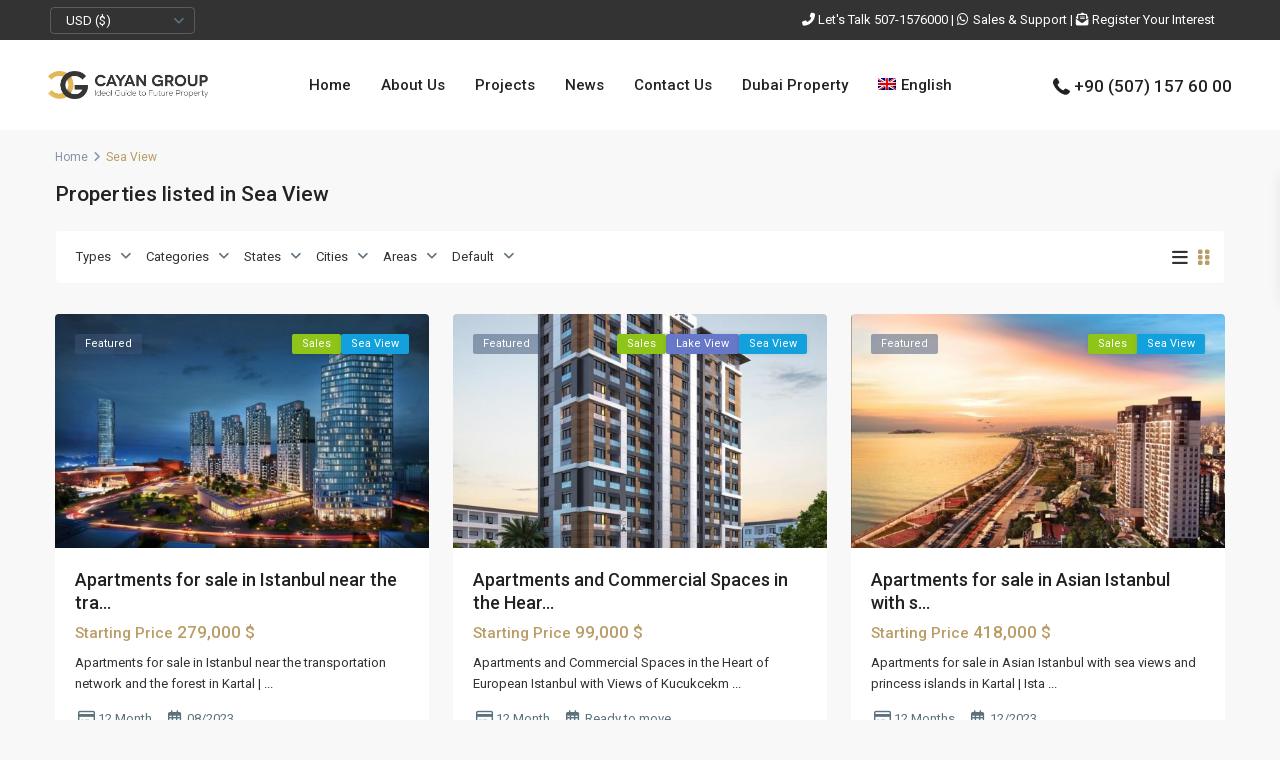

--- FILE ---
content_type: text/html; charset=UTF-8
request_url: https://www.cayan-group.com/property_features/sea-view/
body_size: 26459
content:
<!DOCTYPE html><html lang="en-US"   dir="ltr" ><head>  <script async src="https://www.googletagmanager.com/gtag/js?id=AW-881122469" type="f30745b4fa5eeb0672423fe6-text/javascript"></script> <script type="f30745b4fa5eeb0672423fe6-text/javascript">window.dataLayer = window.dataLayer || [];
  function gtag(){dataLayer.push(arguments);}
  gtag('js', new Date());

  gtag('config', 'AW-881122469');</script> <meta charset="UTF-8" /><meta name="viewport" content="width=device-width, initial-scale=1,user-scalable=no"><link rel="stylesheet" id="ao_optimized_gfonts" href="https://fonts.googleapis.com/css?family=Roboto%3Awght%40300%2C400%2C500%2C700%7CRoboto:500%7CRoboto:500%7CRoboto:500&amp;display=swap"><link rel="pingback" href="https://www.cayan-group.com/xmlrpc.php" /><meta name="google-signin-client_id" content="13759604714-0t7p0dh546nvkefuvt58ojmj6dcr82ld.apps.googleusercontent.com"><meta name="google-signin-scope" content="https://www.googleapis.com/auth/analytics.readonly"><meta name='robots' content='index, follow, max-image-preview:large, max-snippet:-1, max-video-preview:-1' /><link rel="alternate" hreflang="ar" href="https://www.cayan-group.com/ar/property_features/sea-view-ar/" /><link rel="alternate" hreflang="en" href="https://www.cayan-group.com/property_features/sea-view/" /><link rel="alternate" hreflang="ru" href="https://www.cayan-group.com/ru/property_features/sea-view-ru/" /><link rel="alternate" hreflang="x-default" href="https://www.cayan-group.com/property_features/sea-view/" /><link media="all" href="https://www.cayan-group.com/wp-content/cache/autoptimize/css/autoptimize_eedf4f0eb32eadcb978f895fa49d02ef.css" rel="stylesheet"><title>Sea View Archives - CAYAN GROUP</title><link rel="canonical" href="https://www.cayan-group.com/property_features/sea-view/" /><link rel="next" href="https://www.cayan-group.com/property_features/sea-view/page/2/" /><meta property="og:locale" content="en_US" /><meta property="og:type" content="article" /><meta property="og:title" content="Sea View Archives - CAYAN GROUP" /><meta property="og:url" content="https://www.cayan-group.com/property_features/sea-view/" /><meta property="og:site_name" content="CAYAN GROUP" /><meta property="og:image" content="https://www.cayan-group.com/wp-content/uploads/2020/07/cayan_sbg.png" /><meta property="og:image:width" content="900" /><meta property="og:image:height" content="480" /><meta property="og:image:type" content="image/png" /><meta name="twitter:card" content="summary_large_image" /><meta name="twitter:site" content="@CayanGroup_tr" /> <script type="application/ld+json" class="yoast-schema-graph">{"@context":"https://schema.org","@graph":[{"@type":"CollectionPage","@id":"https://www.cayan-group.com/property_features/sea-view/","url":"https://www.cayan-group.com/property_features/sea-view/","name":"Sea View Archives - CAYAN GROUP","isPartOf":{"@id":"https://www.cayan-group.com/#website"},"primaryImageOfPage":{"@id":"https://www.cayan-group.com/property_features/sea-view/#primaryimage"},"image":{"@id":"https://www.cayan-group.com/property_features/sea-view/#primaryimage"},"thumbnailUrl":"https://www.cayan-group.com/wp-content/uploads/2023/10/AVRUPA-KONUTLARI-ESENTEPE-529-10-min.jpeg","breadcrumb":{"@id":"https://www.cayan-group.com/property_features/sea-view/#breadcrumb"},"inLanguage":"en-US"},{"@type":"ImageObject","inLanguage":"en-US","@id":"https://www.cayan-group.com/property_features/sea-view/#primaryimage","url":"https://www.cayan-group.com/wp-content/uploads/2023/10/AVRUPA-KONUTLARI-ESENTEPE-529-10-min.jpeg","contentUrl":"https://www.cayan-group.com/wp-content/uploads/2023/10/AVRUPA-KONUTLARI-ESENTEPE-529-10-min.jpeg","width":1600,"height":653,"caption":"cayangroup,luxury,apartments,turkey,istanbul,شقق فاخرة , للبيع , تقسيط,تركيا,اسطنبول,مجمعات,سكنية,فاخرة,فلل,شقق,شقة,بحر,فلل,مجموعة,كيان,العقارية"},{"@type":"BreadcrumbList","@id":"https://www.cayan-group.com/property_features/sea-view/#breadcrumb","itemListElement":[{"@type":"ListItem","position":1,"name":"Home","item":"https://www.cayan-group.com/ru/"},{"@type":"ListItem","position":2,"name":"Sea View"}]},{"@type":"WebSite","@id":"https://www.cayan-group.com/#website","url":"https://www.cayan-group.com/","name":"CAYAN GROUP","description":"Real Estate Istanbul - Real estate Turkey - Property istanbul - Property Turkey - عقارات للبيع في تركيا - عقارات للبيع في اسطنبول - عقارات تركيا - عقارات اسطنبول - شقق للبيع في اسطنبول","publisher":{"@id":"https://www.cayan-group.com/#organization"},"potentialAction":[{"@type":"SearchAction","target":{"@type":"EntryPoint","urlTemplate":"https://www.cayan-group.com/?s={search_term_string}"},"query-input":{"@type":"PropertyValueSpecification","valueRequired":true,"valueName":"search_term_string"}}],"inLanguage":"en-US"},{"@type":"Organization","@id":"https://www.cayan-group.com/#organization","name":"CAYAN GROUP","url":"https://www.cayan-group.com/","logo":{"@type":"ImageObject","inLanguage":"en-US","@id":"https://www.cayan-group.com/#/schema/logo/image/","url":"https://www.cayan-group.com/wp-content/uploads/2020/07/cayan_sbg.png","contentUrl":"https://www.cayan-group.com/wp-content/uploads/2020/07/cayan_sbg.png","width":900,"height":480,"caption":"CAYAN GROUP"},"image":{"@id":"https://www.cayan-group.com/#/schema/logo/image/"},"sameAs":["https://www.facebook.com/CayanGroup.tr/","https://x.com/CayanGroup_tr","https://www.instagram.com/cayangroup_tr/","https://www.linkedin.com/company/cayangroup","https://tr.pinterest.com/cayangrouptr","https://www.youtube.com/channel/UCE6NO-T6B9DdHMwit-3QPSw/featured?disable_polymer=1"]}]}</script> <link rel='dns-prefetch' href='//maps-api-ssl.google.com' /><link href='https://connect.facebook.net' rel='preconnect' /><link href='https://cdn.onesignal.com' rel='preconnect' /><link href='https://onesignal.com' rel='preconnect' /><link href='https://www.google-analytics.com' rel='preconnect' /><link href='https://www.googletagmanager.com' rel='preconnect' /><link href='https://fonts.gstatic.com' crossorigin='anonymous' rel='preconnect' /><link rel="alternate" type="application/rss+xml" title="CAYAN GROUP &raquo; Feed" href="https://www.cayan-group.com/feed/" /><link rel="alternate" type="application/rss+xml" title="CAYAN GROUP &raquo; Comments Feed" href="https://www.cayan-group.com/comments/feed/" /><link rel="alternate" type="application/rss+xml" title="CAYAN GROUP &raquo; Sea View Features &amp; Amenities Feed" href="https://www.cayan-group.com/property_features/sea-view/feed/" /><noscript></noscript><script type="f30745b4fa5eeb0672423fe6-text/javascript" id="wpml-cookie-js-extra">var wpml_cookies = {"wp-wpml_current_language":{"value":"en","expires":1,"path":"/"}};
var wpml_cookies = {"wp-wpml_current_language":{"value":"en","expires":1,"path":"/"}};
//# sourceURL=wpml-cookie-js-extra</script> <script type="f30745b4fa5eeb0672423fe6-text/javascript" src="https://www.cayan-group.com/wp-includes/js/jquery/jquery.min.js" id="jquery-core-js"></script> <script type="f30745b4fa5eeb0672423fe6-text/javascript" src="https://www.cayan-group.com/wp-includes/js/jquery/jquery-migrate.min.js" id="jquery-migrate-js"></script> <link rel="https://api.w.org/" href="https://www.cayan-group.com/wp-json/" /><link rel="alternate" title="JSON" type="application/json" href="https://www.cayan-group.com/wp-json/wp/v2/property_features/1506" /><link rel="EditURI" type="application/rsd+xml" title="RSD" href="https://www.cayan-group.com/xmlrpc.php?rsd" /><meta name="generator" content="WordPress 6.9" /><meta name="generator" content="WPML ver:4.8.5 stt:5,1,45;" /><meta name="description" content="" ><meta name="generator" content="Elementor 3.33.1; features: e_font_icon_svg, additional_custom_breakpoints; settings: css_print_method-external, google_font-enabled, font_display-auto">  <script type="f30745b4fa5eeb0672423fe6-text/javascript">!function(f,b,e,v,n,t,s){if(f.fbq)return;n=f.fbq=function(){n.callMethod?
n.callMethod.apply(n,arguments):n.queue.push(arguments)};if(!f._fbq)f._fbq=n;
n.push=n;n.loaded=!0;n.version='2.0';n.queue=[];t=b.createElement(e);t.async=!0;
t.src=v;s=b.getElementsByTagName(e)[0];s.parentNode.insertBefore(t,s)}(window,
document,'script','https://connect.facebook.net/en_US/fbevents.js');</script>  <script type="f30745b4fa5eeb0672423fe6-text/javascript">var url = window.location.origin + '?ob=open-bridge';
            fbq('set', 'openbridge', '364492641506971', url);
fbq('init', '364492641506971', {}, {
    "agent": "wordpress-6.9-4.1.5"
})</script><script type="f30745b4fa5eeb0672423fe6-text/javascript">fbq('track', 'PageView', []);</script> <meta name="onesignal" content="wordpress-plugin"/> <script type="f30745b4fa5eeb0672423fe6-text/javascript">window.OneSignalDeferred = window.OneSignalDeferred || [];

      OneSignalDeferred.push(function(OneSignal) {
        var oneSignal_options = {};
        window._oneSignalInitOptions = oneSignal_options;

        oneSignal_options['serviceWorkerParam'] = { scope: '/' };
oneSignal_options['serviceWorkerPath'] = 'OneSignalSDKWorker.js.php';

        OneSignal.Notifications.setDefaultUrl("https://www.cayan-group.com");

        oneSignal_options['wordpress'] = true;
oneSignal_options['appId'] = '1ad79d48-e95b-46a1-bec8-d4ffc0f3b3ad';
oneSignal_options['allowLocalhostAsSecureOrigin'] = true;
oneSignal_options['welcomeNotification'] = { };
oneSignal_options['welcomeNotification']['title'] = "";
oneSignal_options['welcomeNotification']['message'] = "";
oneSignal_options['path'] = "https://www.cayan-group.com/wp-content/plugins/onesignal-free-web-push-notifications/sdk_files/";
oneSignal_options['safari_web_id'] = "web.onesignal.auto.4463433a-b41c-4a34-809b-879a9d93883b";
oneSignal_options['promptOptions'] = { };
oneSignal_options['notifyButton'] = { };
oneSignal_options['notifyButton']['enable'] = true;
oneSignal_options['notifyButton']['position'] = 'bottom-left';
oneSignal_options['notifyButton']['theme'] = 'inverse';
oneSignal_options['notifyButton']['size'] = 'small';
oneSignal_options['notifyButton']['showCredit'] = true;
oneSignal_options['notifyButton']['text'] = {};
              OneSignal.init(window._oneSignalInitOptions);
              OneSignal.Slidedown.promptPush()      });

      function documentInitOneSignal() {
        var oneSignal_elements = document.getElementsByClassName("OneSignal-prompt");

        var oneSignalLinkClickHandler = function(event) { OneSignal.Notifications.requestPermission(); event.preventDefault(); };        for(var i = 0; i < oneSignal_elements.length; i++)
          oneSignal_elements[i].addEventListener('click', oneSignalLinkClickHandler, false);
      }

      if (document.readyState === 'complete') {
           documentInitOneSignal();
      }
      else {
           window.addEventListener("load", function(event){
               documentInitOneSignal();
          });
      }</script> <meta name="generator" content="Redux 4.5.5" /><link rel="icon" href="https://www.cayan-group.com/wp-content/uploads/2020/01/cayan_favicon-1-36x36.png" sizes="32x32" /><link rel="icon" href="https://www.cayan-group.com/wp-content/uploads/2020/01/cayan_favicon-1.png" sizes="192x192" /><link rel="apple-touch-icon" href="https://www.cayan-group.com/wp-content/uploads/2020/01/cayan_favicon-1.png" /><meta name="msapplication-TileImage" content="https://www.cayan-group.com/wp-content/uploads/2020/01/cayan_favicon-1.png" />  <script type="f30745b4fa5eeb0672423fe6-text/javascript">(function(w,d,s,l,i){w[l]=w[l]||[];w[l].push({'gtm.start':
new Date().getTime(),event:'gtm.js'});var f=d.getElementsByTagName(s)[0],
j=d.createElement(s),dl=l!='dataLayer'?'&l='+l:'';j.async=true;j.src=
'https://www.googletagmanager.com/gtm.js?id='+i+dl;f.parentNode.insertBefore(j,f);
})(window,document,'script','dataLayer','GTM-M8JVLF');</script> </head><body class="archive tax-property_features term-sea-view term-1506 wp-theme-cayan wp-child-theme-cayan-child  wpresidece_has_top_bar  wpresidence_header_logo_align_center wpresidence_header3_logo_align_left wpresidence_header_menu_type1_align_center wpresidence_header_menu_type3_4_text_align_left elementor-default elementor-kit-28690"> <noscript><iframe src="https://www.googletagmanager.com/ns.html?id=GTM-M8JVLF"
height="0" width="0" style="display:none;visibility:hidden"></iframe></noscript> <noscript> <img height="1" width="1" style="display:none" alt="fbpx"
src="https://www.facebook.com/tr?id=364492641506971&ev=PageView&noscript=1" /> </noscript><div class="mobilewrapper" id="mobilewrapper_links"><div class="snap-drawers"><div class="snap-drawer snap-drawer-left"><div class="mobilemenu-close"><i class="fas fa-times"></i></div><div class="header_phone"> <svg xmlns="http://www.w3.org/2000/svg" xmlns:xlink="http://www.w3.org/1999/xlink" xml:space="preserve" version="1.1" style="shape-rendering:geometricPrecision;text-rendering:geometricPrecision;image-rendering:optimizeQuality;" viewBox="0 0 295.64 369.5375" x="0px" y="0px" fill-rule="evenodd" clip-rule="evenodd"><defs></defs><g><path class="fil0" d="M231.99 189.12c18.12,10.07 36.25,20.14 54.37,30.21 7.8,4.33 11.22,13.52 8.15,21.9 -15.59,42.59 -61.25,65.07 -104.21,49.39 -87.97,-32.11 -153.18,-97.32 -185.29,-185.29 -15.68,-42.96 6.8,-88.62 49.39,-104.21 8.38,-3.07 17.57,0.35 21.91,8.15 10.06,18.12 20.13,36.25 30.2,54.37 4.72,8.5 3.61,18.59 -2.85,25.85 -8.46,9.52 -16.92,19.04 -25.38,28.55 18.06,43.98 55.33,81.25 99.31,99.31 9.51,-8.46 19.03,-16.92 28.55,-25.38 7.27,-6.46 17.35,-7.57 25.85,-2.85z"/></g></svg> <a href="tel:+90 (507) 157 60 00" >+90 (507) 157 60 00</a></div><ul id="menu-main-menu" class="mobilex-menu"><li id="menu-item-42059" class="menu-item menu-item-type-post_type menu-item-object-page menu-item-home menu-item-42059"><a href="https://www.cayan-group.com/">Home</a></li><li id="menu-item-42060" class="menu-item menu-item-type-post_type menu-item-object-page menu-item-42060"><a href="https://www.cayan-group.com/about-us/">About Us</a></li><li id="menu-item-42061" class="menu-item menu-item-type-post_type menu-item-object-page menu-item-42061"><a href="https://www.cayan-group.com/services/">Services</a></li><li id="menu-item-34704" class="menu-item menu-item-type-post_type menu-item-object-page menu-item-34704"><a href="https://www.cayan-group.com/projects-turkey-real-estate-projects/">Projects</a></li><li id="menu-item-42062" class="menu-item menu-item-type-post_type menu-item-object-page menu-item-42062"><a href="https://www.cayan-group.com/turkish-citizenship-conditions-for-turkish-citizenship-for-2022/">Turkish Citizenship</a></li><li id="menu-item-42400" class="menu-item menu-item-type-post_type menu-item-object-page menu-item-42400"><a href="https://www.cayan-group.com/news-and-articles-related-to-real-estate-in-turkey/">News</a></li><li id="menu-item-52483" class="menu-item menu-item-type-custom menu-item-object-custom menu-item-52483"><a href="https://www.cayangroup.com/dubai/">Dubai Property</a></li><li id="menu-item-34711" class="menu-item menu-item-type-post_type menu-item-object-page menu-item-34711"><a href="https://www.cayan-group.com/contact-us/">Contact Us</a></li><li id="menu-item-wpml-ls-3029-ar" class="menu-item wpml-ls-slot-3029 wpml-ls-item wpml-ls-item-ar wpml-ls-menu-item wpml-ls-first-item menu-item-type-wpml_ls_menu_item menu-item-object-wpml_ls_menu_item menu-item-wpml-ls-3029-ar"><a href="https://www.cayan-group.com/ar/project/%d9%81%d9%84%d9%84-%d9%81%d9%8a-%d8%a8%d9%88%d8%b1%d8%b5%d9%87-%d9%84%d9%84%d8%a8%d9%8a%d8%b9-%d8%a8%d8%a7%d9%84%d8%aa%d9%82%d8%b3%d9%8a%d8%b7-%d8%a8%d9%85%d9%88%d9%82%d8%b9-%d9%87%d8%a7%d8%af%d8%a6/" title="Switch to العربية" aria-label="Switch to العربية" role="menuitem"><img
 class="wpml-ls-flag"
 src="https://www.cayan-group.com/wp-content/plugins/sitepress-multilingual-cms/res/flags/ar.png"
 alt="" 
 /><span class="wpml-ls-native" lang="ar">العربية</span></a></li><li id="menu-item-wpml-ls-3029-ru" class="menu-item wpml-ls-slot-3029 wpml-ls-item wpml-ls-item-ru wpml-ls-menu-item wpml-ls-last-item menu-item-type-wpml_ls_menu_item menu-item-object-wpml_ls_menu_item menu-item-wpml-ls-3029-ru"><a href="https://www.cayan-group.com/ru/" title="Switch to Русский" aria-label="Switch to Русский" role="menuitem"><img
 class="wpml-ls-flag"
 src="https://www.cayan-group.com/wp-content/plugins/sitepress-multilingual-cms/res/flags/ru.png"
 alt="" 
 /><span class="wpml-ls-native" lang="ru">Русский</span></a></li></ul></div></div></div><div class="mobilewrapper-user" id="mobilewrapperuser"><div class="snap-drawers"><div class="snap-drawer snap-drawer-right"><div class="mobilemenu-close-user"><i class="fas fa-times"></i></div><div class="login_form wpestate_login_form_wrapper"><div class="login_register_div_title">Sign into your account</div><div class="loginalert login_register_message_area" ></div> <input type="text" class="form-control wpestate_login_form_username" name="log"  placeholder="Username"/><div class="password_holder"> <input type="password" class="form-control wpestate_login_form_password " name="pwd" placeholder="Password"/> <i class="far fa-eye-slash show_hide_password"></i></div> <input type="hidden" name="loginpop" class="loginpop" value="0"> <input type="hidden" class="wpestate_login_form_security" name="security-login-topbar" 
 value="74783c9487"> <button class="wpresidence_button wpestate_login_submit_button" >Login</button> <input type="hidden" class="wpestate_social_login_nonce" value="78df836f4e"></div><div class="login_form wpestate_register_form_wrapper" ><div class="login_register_div_title">Create an account</div><div class="loginalert wpestate_register_message_area"></div> <input type="text" name="user_login_register"  class="form-control wpestate_register_form_usenmame" placeholder="Username"/> <input type="email" name="user_email_register" class="form-control wpestate_register_form_email" placeholder="Email" /><div class="password_holder"> <input type="password" name="user_password"  class="form-control wpestate_register_form_password" placeholder="Password"/> <i class="far fa-eye-slash show_hide_password"></i></div><div class="password_holder"> <input type="password" name="user_password_retype"  class="form-control wpestate_register_form_password_retype" placeholder="Retype Password"/> <i class="far fa-eye-slash show_hide_password"></i></div><div class="wpestate_register_form_agree_terms_label_wrapper"> <input type="checkbox" name="terms" id="user_terms_register_topbar_mobile" class="wpestate_register_form_agree_terms " /> <label class="wpestate_register_form_agree_terms_label" for="user_terms_register_topbar_mobile"> I agree with <a href="https://www.cayan-group.com/terms-and-conditions/" target="_blank" class="wpestate_register_form_agree_terms_link">terms &amp; conditions</a> </label></div> <input type="hidden" class="wpestate_register_form_security" name="security-register-topbar" value="e6d42df208"> <button class="wpresidence_button wpestate_register_submit_button">Register</button></div><div class="login_form wpestate_forgot_form_wrapper "><div class="login_register_div_title">Reset Password</div><div class="loginalert login_register_message_area" ></div> <input type="email" class="form-control wpestate_forgot_form_email " name="forgot_email" placeholder="Enter Your Email Address" size="20" /> <input type="hidden" id="security-forgot-topbar" name="security-forgot-topbar" value="8a68638d98" /><input type="hidden" name="_wp_http_referer" value="/property_features/sea-view/" /> <input type="hidden" class="wpestate_forgot_form_security" name="security-login-topbar" 
 value="7c5660e6bc"> <input type="hidden" class="wpestate_auth_postid" value="53089"> <button class="wpresidence_button wpestate_forgot_password_submit_button" name="forgot">Reset Password</button></div><div class="login_modal_control"> <a href="#" class="wpestate_login_form_switch_login">Back to login</a> <a href="#" class="wpestate_login_form_switch_register">Register here!</a> <a href="#" class="wpestate_login_form_switch_forgot">Forgot password?</a> <input type="hidden" name="loginpop" class="loginpop" value="0"></div></div></div></div><div class="website-wrapper wpresidence_wrapper_for_header_type1  wide " id="all_wrapper" ><div class="container-fluid px-0 wpresidence_main_wrapper_class  wide  has_header_type1 "><div class="top_bar_wrapper d-none d-xl-block w-100 topbar_show_mobile_yes"><div class="top_bar d-flex w-100 px-5 justify-content-between align-items-center"><div class="left-top-widet"><ul class="xoxo"><li id="multiple_currency_widget-2" class="widget-container multiple_currency_widget"><div class="dropdown wpresidence_dropdown  currency" > <button  data-bs-toggle="dropdown" id="sidebar_currency_list"
 class="btn dropdown-toggle" 
 type="button" 
 aria-expanded="false"
 data-value="usd%20%28%24%29"> USD ($) </button> <input type="hidden" name="filter_curr[]" value="usd%20%28%24%29"><ul  class="dropdown-menu filter_menu list_sidebar_currency " role="menu" aria-labelledby="sidebar_currency_list"><li role="presentation" data-curpos="after" data-coef="1" data-value="USD ($)" data-symbol="USD ($)" data-pos="-1">USD ($)</li><li role="presentation" data-curpos="after" data-coef="0.85" data-value="EUR (€)" data-symbol="EUR" data-pos="0">EUR (€)</li><li role="presentation" data-curpos="after" data-coef="3.75" data-value="SAR" data-symbol="SAR" data-pos="1">SAR</li><li role="presentation" data-curpos="after" data-coef="3,6371" data-value="QAR" data-symbol="QAR" data-pos="2">QAR</li><li role="presentation" data-curpos="after" data-coef="3,673" data-value="AED" data-symbol="AED" data-pos="3">AED</li></ul></div> <input type="hidden" id="wpestate_change_currency" value="79354f21d7" /></li></ul></div><div class="right-top-widet"><ul class="xoxo"><li id="block-5" class="widget-container widget_block"></li><li id="block-4" class="widget-container widget_block"><div class="wp-block-group"><div class="wp-block-group__inner-container is-layout-flow wp-block-group-is-layout-flow"></div></div></li><li id="block-2" class="widget-container widget_block"><div class="wp-block-group"><div class="wp-block-group__inner-container is-layout-flow wp-block-group-is-layout-flow"> <i class="fa fa-phone-alt"></i> <a href="tel:00905071576000">Let's Talk 507-1576000</a> <span class="m7separator">|</span> <i class="fab fa-whatsapp"></i> <a href="https://web.whatsapp.com/send?phone=+905061162526&text=Hi">Sales & Support</a> <span class="m7separator2">|</span> <span class="regint"><i class="fas fa-envelope-open-text"></i> <a href="/cdn-cgi/l/email-protection#d5bcbbb3ba95b6b4acb4bbf8b2a7baa0a5fbb6bab8">Register Your Interest</a></span></div></div></li><li id="block-3" class="widget-container widget_block"><div class="wp-block-group"><div class="wp-block-group__inner-container is-layout-flow wp-block-group-is-layout-flow"></div></div></li></ul></div></div></div><div class="mobile_header exclude-rtl d-xl-none mobile_header_sticky_no"><div class="mobile-trigger exclude-rtl"><i class="fas fa-bars"></i></div><div class="mobile-logo"> <a href="https://www.cayan-group.com"> <noscript><img src="https://www.cayan-group.com/wp-content/uploads/2020/03/CAYAN-GROUP_f-2.png" class="img-responsive retina_ready" alt="mobile logo"/></noscript><img src='data:image/svg+xml,%3Csvg%20xmlns=%22http://www.w3.org/2000/svg%22%20viewBox=%220%200%20210%20140%22%3E%3C/svg%3E' data-src="https://www.cayan-group.com/wp-content/uploads/2020/03/CAYAN-GROUP_f-2.png" class="lazyload img-responsive retina_ready" alt="mobile logo"/> </a></div></div><div class="master_header d-none d-xl-block d-flex   wide "><header class="header_wrapper d-flex w-100  no_user_submit  header_type1 hover_type_2 no_property_submit "><div class="header_wrapper_inside mx-5 py-0 d-flex w-100 flex-wrap align-items-center justify-content-between "
 data-logo="https://www.cayan-group.com/wp-content/uploads/2020/04/cayan_logo_en.png"
 data-sticky-logo="https://www.cayan-group.com/wp-content/uploads/2020/04/cayan_logo_en.png"><div class="logo " > <a href="https://www.cayan-group.com"><noscript><img src="https://www.cayan-group.com/wp-content/uploads/2020/04/cayan_logo_en.png" class="img-responsive retina_ready" alt="company logo"/></noscript><img id="logo_image" src='data:image/svg+xml,%3Csvg%20xmlns=%22http://www.w3.org/2000/svg%22%20viewBox=%220%200%20210%20140%22%3E%3C/svg%3E' data-src="https://www.cayan-group.com/wp-content/uploads/2020/04/cayan_logo_en.png" class="lazyload img-responsive retina_ready" alt="company logo"/></a></div><nav class="wpresidence-navigation-menu px-5 py-0 navbar navbar-expand-lg"><div class="menu-mega-menu-updated-container"><ul id="menu-cayan-main-en" class="menu"><li id="menu-item-42720" class="menu-item menu-item-type-post_type menu-item-object-page menu-item-home no-megamenu   "><a class="menu-item-link"  href="https://www.cayan-group.com/">Home</a></li><li id="menu-item-42721" class="menu-item menu-item-type-post_type menu-item-object-page menu-item-has-children no-megamenu   "><a class="menu-item-link"  href="https://www.cayan-group.com/about-us/">About Us</a><ul style="" class="  sub-menu "><li id="menu-item-42725" class="menu-item menu-item-type-post_type menu-item-object-page   "><a class="menu-item-link"  href="https://www.cayan-group.com/services/">Services</a></li><li id="menu-item-42726" class="menu-item menu-item-type-post_type menu-item-object-page   "><a class="menu-item-link"  href="https://www.cayan-group.com/turkish-citizenship-conditions-for-turkish-citizenship-for-2022/">Turkish Citizenship</a></li></ul></li><li id="menu-item-42724" class="menu-item menu-item-type-post_type menu-item-object-page no-megamenu   "><a class="menu-item-link"  href="https://www.cayan-group.com/projects-turkey-real-estate-projects/">Projects</a></li><li id="menu-item-42723" class="menu-item menu-item-type-post_type menu-item-object-page no-megamenu   "><a class="menu-item-link"  href="https://www.cayan-group.com/news-and-articles-related-to-real-estate-in-turkey/">News</a></li><li id="menu-item-42880" class="menu-item menu-item-type-post_type menu-item-object-estate_agent no-megamenu   "><a class="menu-item-link"  href="https://www.cayan-group.com/estate_agent/cayan/">Contact Us</a></li><li id="menu-item-52481" class="menu-item menu-item-type-custom menu-item-object-custom no-megamenu   "><a class="menu-item-link"  target="_blank" href="https://www.cayangroup.com/dubai/">Dubai Property</a></li><li id="menu-item-wpml-ls-4511-en" class="menu-item wpml-ls-slot-4511 wpml-ls-item wpml-ls-item-en wpml-ls-current-language wpml-ls-menu-item menu-item-type-wpml_ls_menu_item menu-item-object-wpml_ls_menu_item menu-item-has-children no-megamenu   "><a class="menu-item-link"  href="https://www.cayan-group.com/property_features/sea-view/"><img
 class="wpml-ls-flag"
 src="https://www.cayan-group.com/wp-content/plugins/sitepress-multilingual-cms/res/flags/en.png"
 alt="" 
 /><span class="wpml-ls-native" lang="en">English</span></a><ul style="" class="  sub-menu "><li id="menu-item-wpml-ls-4511-ar" class="menu-item wpml-ls-slot-4511 wpml-ls-item wpml-ls-item-ar wpml-ls-menu-item wpml-ls-first-item menu-item-type-wpml_ls_menu_item menu-item-object-wpml_ls_menu_item   "><a class="menu-item-link"  href="https://www.cayan-group.com/ar/property_features/sea-view-ar/"><img
 class="wpml-ls-flag"
 src="https://www.cayan-group.com/wp-content/plugins/sitepress-multilingual-cms/res/flags/ar.png"
 alt="" 
 /><span class="wpml-ls-native" lang="ar">العربية</span><span class="wpml-ls-display"><span class="wpml-ls-bracket"> (</span>Arabic<span class="wpml-ls-bracket">)</span></span></a></li><li id="menu-item-wpml-ls-4511-ru" class="menu-item wpml-ls-slot-4511 wpml-ls-item wpml-ls-item-ru wpml-ls-menu-item wpml-ls-last-item menu-item-type-wpml_ls_menu_item menu-item-object-wpml_ls_menu_item   "><a class="menu-item-link"  href="https://www.cayan-group.com/ru/property_features/sea-view-ru/"><img
 class="wpml-ls-flag"
 src="https://www.cayan-group.com/wp-content/plugins/sitepress-multilingual-cms/res/flags/ru.png"
 alt="" 
 /><span class="wpml-ls-native" lang="ru">Русский</span><span class="wpml-ls-display"><span class="wpml-ls-bracket"> (</span>Russian<span class="wpml-ls-bracket">)</span></span></a></li></ul></li></ul></div></nav><div class="user_menu_wrapper"><div class="user_menu d-flex align-items-center user_not_loged wpestate-align-self-center wpestate-text-end" id="user_menu_u"><div class="header_phone"> <svg xmlns="http://www.w3.org/2000/svg" xmlns:xlink="http://www.w3.org/1999/xlink" xml:space="preserve" version="1.1" style="shape-rendering:geometricPrecision;text-rendering:geometricPrecision;image-rendering:optimizeQuality;" viewBox="0 0 295.64 369.5375" x="0px" y="0px" fill-rule="evenodd" clip-rule="evenodd"><defs></defs><g><path class="fil0" d="M231.99 189.12c18.12,10.07 36.25,20.14 54.37,30.21 7.8,4.33 11.22,13.52 8.15,21.9 -15.59,42.59 -61.25,65.07 -104.21,49.39 -87.97,-32.11 -153.18,-97.32 -185.29,-185.29 -15.68,-42.96 6.8,-88.62 49.39,-104.21 8.38,-3.07 17.57,0.35 21.91,8.15 10.06,18.12 20.13,36.25 30.2,54.37 4.72,8.5 3.61,18.59 -2.85,25.85 -8.46,9.52 -16.92,19.04 -25.38,28.55 18.06,43.98 55.33,81.25 99.31,99.31 9.51,-8.46 19.03,-16.92 28.55,-25.38 7.27,-6.46 17.35,-7.57 25.85,-2.85z"/></g></svg> <a href="tel:+90 (507) 157 60 00" >+90 (507) 157 60 00</a></div></div></div></div></header></div><div class="header_media d-flex  w-100 mobile_header_media_sticky_no header_mediatype_0 with_search_4 header_media_non_elementor"></div><main class="content_wrapper container-fluid  "><div class="row wpresidence_page_content_wrapper"><div class="col-12 breadcrumb_container"><nav style="--bs-breadcrumb-divider: url(&#34;data:image/svg+xml,%3Csvg xmlns=&#039;http://www.w3.org/2000/svg&#039; width=&#039;8&#039; height=&#039;8&#039;%3E%3Cpath d=&#039;M2.5 0L1 1.5 3.5 4 1 6.5 2.5 8l4-4-4-4z&#039; fill=&#039;%236c757d&#039;/%3E%3C/svg%3E&#34;);" aria-label="Breadcrumb"><ol class="breadcrumb"><li class=""><a href="https://www.cayan-group.com/">Home</a></li><li class=" active" aria-current="page">Sea View</li></ol></nav></div><div class="p-0 p04mobile wpestate_column_content col-lg-12 p-0 "><h1 class="entry-title title_prop"> Properties listed in Sea View</h1><div class="listing_filters_head"> <input type="hidden" id="page_idx" value=""><div class="dropdown listing_filter_select wpresidence_dropdown wpresidence_filters_dropdown"> <button data-toggle="dropdown" id="a_filter_action"
 class="btn dropdown-toggle filter_menu_trigger"
 type="button" data-bs-toggle="dropdown" aria-expanded="false"
 data-value="Types"> Types </button><ul class="dropdown-menu filter_menu" role="menu" aria-labelledby="a_filter_action"><li role="presentation" data-value="all">Types</li><li role="presentation" data-value="sales">Sales</li></ul></div><div class="dropdown listing_filter_select wpresidence_dropdown wpresidence_filters_dropdown"> <button data-toggle="dropdown" id="a_filter_categ"
 class="btn dropdown-toggle filter_menu_trigger"
 type="button" data-bs-toggle="dropdown" aria-expanded="false"
 data-value="Categories"> Categories </button><ul class="dropdown-menu filter_menu" role="menu" aria-labelledby="a_filter_categ"><li role="presentation" data-value="all">Categories</li><li role="presentation" data-value="apartments">Apartments</li><li role="presentation" data-value="duplexes">Duplexes</li><li role="presentation" data-value="hotels">Hotels</li><li role="presentation" data-value="offices">Offices</li><li role="presentation" data-value="shops">Shops</li><li role="presentation" data-value="villas">Villas</li></ul></div><div class="dropdown listing_filter_select wpresidence_dropdown wpresidence_filters_dropdown"> <button data-toggle="dropdown" id="a_filter_county"
 class="btn dropdown-toggle filter_menu_trigger"
 type="button" data-bs-toggle="dropdown" aria-expanded="false"
 data-value="States"> States </button><ul class="dropdown-menu filter_menu" role="menu" aria-labelledby="a_filter_county"><li role="presentation" data-value="all" data-value2="all">States</li></ul></div><div class="dropdown listing_filter_select wpresidence_dropdown wpresidence_filters_dropdown"> <button data-toggle="dropdown" id="a_filter_cities"
 class="btn dropdown-toggle filter_menu_trigger"
 type="button" data-bs-toggle="dropdown" aria-expanded="false"
 data-value="Cities"> Cities </button><ul class="dropdown-menu filter_menu" role="menu" aria-labelledby="a_filter_cities"><li role="presentation" data-value="all" data-value2="all">Cities</li><li role="presentation" data-value="antalya" data-value2="antalya" data-parentcounty="turkiye">Antalya</li><li role="presentation" data-value="bursa" data-value2="bursa" data-parentcounty="turkiye">Bursa</li><li role="presentation" data-value="istanbul" data-value2="istanbul" data-parentcounty="turkiye">Istanbul</li><li role="presentation" data-value="izmir" data-value2="izmir" data-parentcounty="turkiye">Izmir</li><li role="presentation" data-value="kocaeli" data-value2="kocaeli" data-parentcounty="turkiye">Kocaeli</li><li role="presentation" data-value="sakarya" data-value2="sakarya" data-parentcounty="turkiye">Sakarya</li></ul></div><div class="dropdown listing_filter_select wpresidence_dropdown wpresidence_filters_dropdown"> <button data-toggle="dropdown" id="a_filter_areas"
 class="btn dropdown-toggle filter_menu_trigger"
 type="button" data-bs-toggle="dropdown" aria-expanded="false"
 data-value="Areas"> Areas </button><ul class="dropdown-menu filter_menu" role="menu" aria-labelledby="a_filter_areas"><li role="presentation" data-value="all">District</li><li role="presentation" data-value="alanya-en" data-parentcity="antalya">Alanya</li><li role="presentation" data-value="atasehir" data-parentcity="istanbul">Ataşehir</li><li role="presentation" data-value="avcilar" data-parentcity="istanbul">Avcilar</li><li role="presentation" data-value="bagcilar" data-parentcity="istanbul">Bağcılar</li><li role="presentation" data-value="bahcelievler" data-parentcity="istanbul">Bahçelievler</li><li role="presentation" data-value="bahcesehir" data-parentcity="istanbul">Bahçeşehir</li><li role="presentation" data-value="bakirkoy" data-parentcity="istanbul">Bakırköy</li><li role="presentation" data-value="basaksehir" data-parentcity="istanbul">Başakşehir</li><li role="presentation" data-value="besiktas" data-parentcity="istanbul">Beşiktaş</li><li role="presentation" data-value="beykoz" data-parentcity="istanbul">Beykoz</li><li role="presentation" data-value="beylikduzu" data-parentcity="istanbul">Beylikdüzü</li><li role="presentation" data-value="beyoglu-en" data-parentcity="istanbul">Beyoğlu</li><li role="presentation" data-value="buyukcekmece" data-parentcity="istanbul">Büyükçekmece</li><li role="presentation" data-value="cekmekoy-istanbul-property-for-sale-in-turkey-suitable-for-housing-investment" data-parentcity="istanbul">Çekmeköy</li><li role="presentation" data-value="esenyurt" data-parentcity="istanbul">Esenyurt</li><li role="presentation" data-value="eyup" data-parentcity="istanbul">Eyüp</li><li role="presentation" data-value="fatih" data-parentcity="istanbul">Fatih</li><li role="presentation" data-value="foca" data-parentcity="izmir">Foça</li><li role="presentation" data-value="gaziosmanpasa" data-parentcity="istanbul">Gaziosmanpaşa</li><li role="presentation" data-value="izmit-en" data-parentcity="kocaeli">Izmit</li><li role="presentation" data-value="kadikoy" data-parentcity="istanbul">Kadıköy</li><li role="presentation" data-value="kagithane" data-parentcity="istanbul">Kağıthane</li><li role="presentation" data-value="kartal" data-parentcity="istanbul">Kartal</li><li role="presentation" data-value="kucukcekmece" data-parentcity="istanbul">Küçükçekmece</li><li role="presentation" data-value="maltepe" data-parentcity="istanbul">Maltepe</li><li role="presentation" data-value="mudania" data-parentcity="bursa">Mudania</li><li role="presentation" data-value="osmangazi" data-parentcity="istanbul">Osmangazi</li><li role="presentation" data-value="pendik" data-parentcity="istanbul">Pendik</li><li role="presentation" data-value="sancaktepe" data-parentcity="istanbul">Sancaktepe</li><li role="presentation" data-value="sapanca" data-parentcity="sakarya">Sapanca</li><li role="presentation" data-value="sariyer" data-parentcity="istanbul">Sarıyer</li><li role="presentation" data-value="silivri" data-parentcity="istanbul">Silivri</li><li role="presentation" data-value="sisli" data-parentcity="istanbul">Şişli</li><li role="presentation" data-value="sultanbeyli" data-parentcity="istanbul">Sultanbeyli</li><li role="presentation" data-value="umraniye" data-parentcity="istanbul">Umraniye</li><li role="presentation" data-value="uskudar" data-parentcity="istanbul">Üsküdar</li><li role="presentation" data-value="zeytinburnu" data-parentcity="istanbul">Zeytinburnu</li></ul></div><div class="dropdown listing_filter_select wpresidence_dropdown wpresidence_filters_dropdown"> <button data-toggle="dropdown" id="a_filter_order"
 class="btn dropdown-toggle filter_menu_trigger"
 type="button" data-bs-toggle="dropdown" aria-expanded="false"
 data-value="0"> Default </button><ul class="dropdown-menu filter_menu" role="menu" aria-labelledby="a_filter_order"><li role="presentation" data-value="1">Price High to Low</li><li role="presentation" data-value="2">Price Low to High</li><li role="presentation" data-value="3">Newest first</li><li role="presentation" data-value="4">Oldest first</li><li role="presentation" data-value="11">Newest Edited</li><li role="presentation" data-value="12">Oldest Edited</li><li role="presentation" data-value="5">Bedrooms High to Low</li><li role="presentation" data-value="6">Bedrooms Low to high</li><li role="presentation" data-value="7">Bathrooms High to Low</li><li role="presentation" data-value="8">Bathrooms Low to high</li><li role="presentation" data-value="0">Default</li></ul></div><div class="wpestate_list_grid_filter_wiew_wrapper"><div class="listing_filter_select listing_filter_views list_filter_wiew"><div id="list_view" class=""> <i class="fas fa-bars"></i></div></div><div class="listing_filter_select listing_filter_views grid_filter_wiew"><div id="grid_view" class="icon_selected"> <i class="fa-solid fa-grip-vertical"></i></div></div></div><div data-toggle="dropdown" id="a_filter_county" class="" data-value="States"></div></div><div class="spinner" id="listing_loader"><div class="new_prelader"></div></div><div id="listing_ajax_container" class="row"><div class="col-lg-4 col-12 col-sm-6 col-md-6    listing_wrapper "
 data-org="4"
 data-main-modal="https://www.cayan-group.com/wp-content/uploads/2022/04/DKY-Krtal-413-1-835x467.jpg"
 data-modal-title="Apartments for sale in Istanbul near the transportation network and the forest in Kartal | Istanbul"
 data-modal-link="https://www.cayan-group.com/project/apartments-for-sale-in-istanbul-near-the-transportation-network/"
 data-listid="42831"><div class="property_listing property_card_default "
 data-link=""><div class="listing-unit-img-wrapper"><div class="prop_new_details"><div class="prop_new_details_back"></div><div class="property_media"> <i class="fas fa-camera"></i> 16</div><div class="property_location_image"><i class="fas fa-map-marker-alt"></i><a href="https://www.cayan-group.com/property_area/kartal/">Kartal</a>, <a href="https://www.cayan-group.com/property_city/istanbul/">Istanbul</a></div><div class="featured_gradient"></div></div> <a href="https://www.cayan-group.com/project/apartments-for-sale-in-istanbul-near-the-transportation-network/" target="_self"><noscript><img src="https://www.cayan-group.com/wp-content/uploads/2022/04/DKY-Krtal-413-1-525x328.jpg" data-original="https://www.cayan-group.com/wp-content/uploads/2022/04/DKY-Krtal-413-1-525x328.jpg" class="lazyload img-responsive" /></noscript><img src='data:image/svg+xml,%3Csvg%20xmlns=%22http://www.w3.org/2000/svg%22%20viewBox=%220%200%20210%20140%22%3E%3C/svg%3E' data-src="https://www.cayan-group.com/wp-content/uploads/2022/04/DKY-Krtal-413-1-525x328.jpg" data-original="https://www.cayan-group.com/wp-content/uploads/2022/04/DKY-Krtal-413-1-525x328.jpg" class="lazyload lazyload img-responsive" /></a><div class="tag-wrapper"><div class="featured_div">Featured</div><div class="status-wrapper"><div class="action_tag_wrapper Sales">Sales</div><div class="ribbon-inside Sea-View">Sea View</div></div></div></div><div class="property-unit-information-wrapper"><h4> <a href="https://www.cayan-group.com/project/apartments-for-sale-in-istanbul-near-the-transportation-network/" >Apartments for sale in Istanbul near the tra...</a></h4><div class="listing_unit_price_wrapper"> <span class="price_label price_label_before">Starting Price</span> 279,000 $ <span class="price_label"></span></div><div class="listing_details the_grid_view" style="display:block"> Apartments for sale in Istanbul near the transportation network and the forest in Kartal | <a href="https://www.cayan-group.com/project/apartments-for-sale-in-istanbul-near-the-transportation-network/" class="unit_more_x"> ...</a></div><div class="listing_details the_list_view" style="display:none"> Apartments for sale in Istanbul near the transportation network and the forest in Kartal | Istanbul Project location: This project is located in Kartal, one of <a href="https://www.cayan-group.com/project/apartments-for-sale-in-istanbul-near-the-transportation-network/" class="unit_more_x"> ...</a></div><div class="property_listing_details"> <span class="infoinsm">12 Month</span><span class="infokey">08/2023</span><a href="https://www.cayan-group.com/project/apartments-for-sale-in-istanbul-near-the-transportation-network/" target="_self" class="unit_details_x">details</a></div><div class="property_location"><div class="property_agent_wrapper"><div class="lazyload property_agent_image" data-bg="https://www.cayan-group.com/wp-content/uploads/2020/01/cayan_logo_s2-120x120.jpg" style="background-image:url(data:image/svg+xml,%3Csvg%20xmlns=%22http://www.w3.org/2000/svg%22%20viewBox=%220%200%20500%20300%22%3E%3C/svg%3E)"></div><div class="property_agent_image_sign"><i class="far fa-user-circle"></i></div> <a class="wpestate_card_agent_link" href="https://www.cayan-group.com/estate_agent/cayan/"> CAYAN GROUP </a></div><div class="listing_actions"><div class="share_unit"> <a href="https://www.facebook.com/sharer.php?u=https://www.cayan-group.com/project/apartments-for-sale-in-istanbul-near-the-transportation-network/&#038;t=Apartments+for+sale+in+Istanbul+near+the+transportation+network+and+the+forest+in+Kartal+%7C+Istanbul" target="_blank" rel="noreferrer" class="social_facebook"></a> <a href="https://twitter.com/intent/tweet?text=Apartments+for+sale+in+Istanbul+near+the+transportation+network+and+the+forest+in+Kartal+%7C+Istanbul+https%3A%2F%2Fwww.cayan-group.com%2Fproject%2Fapartments-for-sale-in-istanbul-near-the-transportation-network%2F" class="social_tweet" rel="noreferrer" target="_blank"></a> <a href="https://pinterest.com/pin/create/button/?url=https://www.cayan-group.com/project/apartments-for-sale-in-istanbul-near-the-transportation-network/&#038;media=https://www.cayan-group.com/wp-content/uploads/2022/04/DKY-Krtal-413-1.jpg&#038;description=Apartments+for+sale+in+Istanbul+near+the+transportation+network+and+the+forest+in+Kartal+%7C+Istanbul" target="_blank" rel="noreferrer" class="social_pinterest"></a> <a href="https://wa.me/?text=Apartments%20for%20sale%20in%20Istanbul%20near%20the%20transportation%20network%20and%20the%20forest%20in%20Kartal%20|%20Istanbul%20https://www.cayan-group.com/project/apartments-for-sale-in-istanbul-near-the-transportation-network/" class="social_whatsup" rel="noreferrer" target="_blank"></a> <a href="/cdn-cgi/l/email-protection#[base64]" data-action="share email" class="social_email"></a></div> <span class="share_list" data-bs-toggle="tooltip" title="share"></span> <span class="icon-fav icon-fav-off" 
 data-bs-toggle="tooltip" 
 title="add to favorites" 
 data-postid="42831"> </span> <span class="compare-action" 
 data-bs-toggle="tooltip"
 title="compare" 
 data-pimage="https://www.cayan-group.com/wp-content/uploads/2022/04/DKY-Krtal-413-1-143x83.jpg" 
 data-pid="42831"> </span></div></div></div></div></div><div class="col-lg-4 col-12 col-sm-6 col-md-6    listing_wrapper "
 data-org="4"
 data-main-modal="https://www.cayan-group.com/wp-content/uploads/2023/10/Meydan-residence-1-835x467.jpg"
 data-modal-title="Apartments and Commercial Spaces in the Heart of European Istanbul with Views of Kucukcekmece Lake | Istanbul"
 data-modal-link="https://www.cayan-group.com/project/apartments-and-commercial-spaces-in-the-heart-of-european-istanbul/"
 data-listid="52644"><div class="property_listing property_card_default "
 data-link=""><div class="listing-unit-img-wrapper"><div class="prop_new_details"><div class="prop_new_details_back"></div><div class="property_media"> <i class="fas fa-camera"></i> 5</div><div class="property_location_image"><i class="fas fa-map-marker-alt"></i><a href="https://www.cayan-group.com/property_area/kucukcekmece/">Küçükçekmece</a>, <a href="https://www.cayan-group.com/property_city/istanbul/">Istanbul</a></div><div class="featured_gradient"></div></div> <a href="https://www.cayan-group.com/project/apartments-and-commercial-spaces-in-the-heart-of-european-istanbul/" target="_self"><noscript><img src="https://www.cayan-group.com/wp-content/uploads/2023/10/Meydan-residence-1-525x328.jpg" data-original="https://www.cayan-group.com/wp-content/uploads/2023/10/Meydan-residence-1-525x328.jpg" class="lazyload img-responsive" /></noscript><img src='data:image/svg+xml,%3Csvg%20xmlns=%22http://www.w3.org/2000/svg%22%20viewBox=%220%200%20210%20140%22%3E%3C/svg%3E' data-src="https://www.cayan-group.com/wp-content/uploads/2023/10/Meydan-residence-1-525x328.jpg" data-original="https://www.cayan-group.com/wp-content/uploads/2023/10/Meydan-residence-1-525x328.jpg" class="lazyload lazyload img-responsive" /></a><div class="tag-wrapper"><div class="featured_div">Featured</div><div class="status-wrapper"><div class="action_tag_wrapper Sales">Sales</div><div class="ribbon-inside Lake-View">Lake View</div><div class="ribbon-inside Sea-View">Sea View</div></div></div></div><div class="property-unit-information-wrapper"><h4> <a href="https://www.cayan-group.com/project/apartments-and-commercial-spaces-in-the-heart-of-european-istanbul/" >Apartments and Commercial Spaces in the Hear...</a></h4><div class="listing_unit_price_wrapper"> <span class="price_label price_label_before">Starting Price</span> 99,000 $ <span class="price_label"></span></div><div class="listing_details the_grid_view" style="display:block"> Apartments and Commercial Spaces in the Heart of European Istanbul with Views of Kucukcekm <a href="https://www.cayan-group.com/project/apartments-and-commercial-spaces-in-the-heart-of-european-istanbul/" class="unit_more_x"> ...</a></div><div class="listing_details the_list_view" style="display:none"> Apartments and Commercial Spaces in the Heart of European Istanbul with Views of Kucukcekmece Lake | Istanbul &nbsp; Project Location: This project is located i <a href="https://www.cayan-group.com/project/apartments-and-commercial-spaces-in-the-heart-of-european-istanbul/" class="unit_more_x"> ...</a></div><div class="property_listing_details"> <span class="infoinsm">12 Month</span><span class="infokey">Ready to move </span><a href="https://www.cayan-group.com/project/apartments-and-commercial-spaces-in-the-heart-of-european-istanbul/" target="_self" class="unit_details_x">details</a></div><div class="property_location"><div class="property_agent_wrapper"><div class="lazyload property_agent_image" data-bg="https://www.cayan-group.com/wp-content/uploads/2020/01/cayan_logo_s2-120x120.jpg" style="background-image:url(data:image/svg+xml,%3Csvg%20xmlns=%22http://www.w3.org/2000/svg%22%20viewBox=%220%200%20500%20300%22%3E%3C/svg%3E)"></div><div class="property_agent_image_sign"><i class="far fa-user-circle"></i></div> <a class="wpestate_card_agent_link" href="https://www.cayan-group.com/estate_agent/cayan/"> CAYAN GROUP </a></div><div class="listing_actions"><div class="share_unit"> <a href="https://www.facebook.com/sharer.php?u=https://www.cayan-group.com/project/apartments-and-commercial-spaces-in-the-heart-of-european-istanbul/&#038;t=Apartments+and+Commercial+Spaces+in+the+Heart+of+European+Istanbul+with+Views+of+Kucukcekmece+Lake+%7C+Istanbul" target="_blank" rel="noreferrer" class="social_facebook"></a> <a href="https://twitter.com/intent/tweet?text=Apartments+and+Commercial+Spaces+in+the+Heart+of+European+Istanbul+with+Views+of+Kucukcekmece+Lake+%7C+Istanbul+https%3A%2F%2Fwww.cayan-group.com%2Fproject%2Fapartments-and-commercial-spaces-in-the-heart-of-european-istanbul%2F" class="social_tweet" rel="noreferrer" target="_blank"></a> <a href="https://pinterest.com/pin/create/button/?url=https://www.cayan-group.com/project/apartments-and-commercial-spaces-in-the-heart-of-european-istanbul/&#038;media=https://www.cayan-group.com/wp-content/uploads/2023/10/Meydan-residence-1.jpg&#038;description=Apartments+and+Commercial+Spaces+in+the+Heart+of+European+Istanbul+with+Views+of+Kucukcekmece+Lake+%7C+Istanbul" target="_blank" rel="noreferrer" class="social_pinterest"></a> <a href="https://wa.me/?text=Apartments%20and%20Commercial%20Spaces%20in%20the%20Heart%20of%20European%20Istanbul%20with%20Views%20of%20Kucukcekmece%20Lake%20|%20Istanbul%20https://www.cayan-group.com/project/apartments-and-commercial-spaces-in-the-heart-of-european-istanbul/" class="social_whatsup" rel="noreferrer" target="_blank"></a> <a href="/cdn-cgi/l/email-protection#[base64]" data-action="share email" class="social_email"></a></div> <span class="share_list" data-bs-toggle="tooltip" title="share"></span> <span class="icon-fav icon-fav-off" 
 data-bs-toggle="tooltip" 
 title="add to favorites" 
 data-postid="52644"> </span> <span class="compare-action" 
 data-bs-toggle="tooltip"
 title="compare" 
 data-pimage="https://www.cayan-group.com/wp-content/uploads/2023/10/Meydan-residence-1-143x83.jpg" 
 data-pid="52644"> </span></div></div></div></div></div><div class="col-lg-4 col-12 col-sm-6 col-md-6    listing_wrapper "
 data-org="4"
 data-main-modal="https://www.cayan-group.com/wp-content/uploads/2022/04/DKY-sahil-414-1-835x467.jpg"
 data-modal-title="Apartments for sale in Asian Istanbul with sea views and princess islands in Kartal | Istanbul"
 data-modal-link="https://www.cayan-group.com/project/apartments-for-sale-in-asian-istanbul/"
 data-listid="42858"><div class="property_listing property_card_default "
 data-link=""><div class="listing-unit-img-wrapper"><div class="prop_new_details"><div class="prop_new_details_back"></div><div class="property_media"> <i class="fas fa-camera"></i> 11</div><div class="property_location_image"><i class="fas fa-map-marker-alt"></i><a href="https://www.cayan-group.com/property_area/kartal/">Kartal</a>, <a href="https://www.cayan-group.com/property_city/istanbul/">Istanbul</a></div><div class="featured_gradient"></div></div> <a href="https://www.cayan-group.com/project/apartments-for-sale-in-asian-istanbul/" target="_self"><noscript><img src="https://www.cayan-group.com/wp-content/uploads/2022/04/DKY-sahil-414-1-525x328.jpg" data-original="https://www.cayan-group.com/wp-content/uploads/2022/04/DKY-sahil-414-1-525x328.jpg" class="lazyload img-responsive" /></noscript><img src='data:image/svg+xml,%3Csvg%20xmlns=%22http://www.w3.org/2000/svg%22%20viewBox=%220%200%20210%20140%22%3E%3C/svg%3E' data-src="https://www.cayan-group.com/wp-content/uploads/2022/04/DKY-sahil-414-1-525x328.jpg" data-original="https://www.cayan-group.com/wp-content/uploads/2022/04/DKY-sahil-414-1-525x328.jpg" class="lazyload lazyload img-responsive" /></a><div class="tag-wrapper"><div class="featured_div">Featured</div><div class="status-wrapper"><div class="action_tag_wrapper Sales">Sales</div><div class="ribbon-inside Sea-View">Sea View</div></div></div></div><div class="property-unit-information-wrapper"><h4> <a href="https://www.cayan-group.com/project/apartments-for-sale-in-asian-istanbul/" >Apartments for sale in Asian Istanbul with s...</a></h4><div class="listing_unit_price_wrapper"> <span class="price_label price_label_before">Starting Price</span> 418,000 $ <span class="price_label"></span></div><div class="listing_details the_grid_view" style="display:block"> Apartments for sale in Asian Istanbul with sea views and princess islands in Kartal | Ista <a href="https://www.cayan-group.com/project/apartments-for-sale-in-asian-istanbul/" class="unit_more_x"> ...</a></div><div class="listing_details the_list_view" style="display:none"> Apartments for sale in Asian Istanbul with sea views and princess islands in Kartal | Istanbul   Project location: This project is located in Kartal, one of the <a href="https://www.cayan-group.com/project/apartments-for-sale-in-asian-istanbul/" class="unit_more_x"> ...</a></div><div class="property_listing_details"> <span class="infoinsm">12 Months</span><span class="infokey">12/2023</span><a href="https://www.cayan-group.com/project/apartments-for-sale-in-asian-istanbul/" target="_self" class="unit_details_x">details</a></div><div class="property_location"><div class="property_agent_wrapper"><div class="lazyload property_agent_image" data-bg="https://www.cayan-group.com/wp-content/uploads/2020/01/cayan_logo_s2-120x120.jpg" style="background-image:url(data:image/svg+xml,%3Csvg%20xmlns=%22http://www.w3.org/2000/svg%22%20viewBox=%220%200%20500%20300%22%3E%3C/svg%3E)"></div><div class="property_agent_image_sign"><i class="far fa-user-circle"></i></div> <a class="wpestate_card_agent_link" href="https://www.cayan-group.com/estate_agent/cayan/"> CAYAN GROUP </a></div><div class="listing_actions"><div class="share_unit"> <a href="https://www.facebook.com/sharer.php?u=https://www.cayan-group.com/project/apartments-for-sale-in-asian-istanbul/&#038;t=Apartments+for+sale+in+Asian+Istanbul+with+sea+views+and+princess+islands+in+Kartal+%7C+Istanbul" target="_blank" rel="noreferrer" class="social_facebook"></a> <a href="https://twitter.com/intent/tweet?text=Apartments+for+sale+in+Asian+Istanbul+with+sea+views+and+princess+islands+in+Kartal+%7C+Istanbul+https%3A%2F%2Fwww.cayan-group.com%2Fproject%2Fapartments-for-sale-in-asian-istanbul%2F" class="social_tweet" rel="noreferrer" target="_blank"></a> <a href="https://pinterest.com/pin/create/button/?url=https://www.cayan-group.com/project/apartments-for-sale-in-asian-istanbul/&#038;media=https://www.cayan-group.com/wp-content/uploads/2022/04/DKY-sahil-414-1.jpg&#038;description=Apartments+for+sale+in+Asian+Istanbul+with+sea+views+and+princess+islands+in+Kartal+%7C+Istanbul" target="_blank" rel="noreferrer" class="social_pinterest"></a> <a href="https://wa.me/?text=Apartments%20for%20sale%20in%20Asian%20Istanbul%20with%20sea%20views%20and%20princess%20islands%20in%20Kartal%20|%20Istanbul%20https://www.cayan-group.com/project/apartments-for-sale-in-asian-istanbul/" class="social_whatsup" rel="noreferrer" target="_blank"></a> <a href="/cdn-cgi/l/email-protection#[base64]" data-action="share email" class="social_email"></a></div> <span class="share_list" data-bs-toggle="tooltip" title="share"></span> <span class="icon-fav icon-fav-off" 
 data-bs-toggle="tooltip" 
 title="add to favorites" 
 data-postid="42858"> </span> <span class="compare-action" 
 data-bs-toggle="tooltip"
 title="compare" 
 data-pimage="https://www.cayan-group.com/wp-content/uploads/2022/04/DKY-sahil-414-1-143x83.jpg" 
 data-pid="42858"> </span></div></div></div></div></div><div class="col-lg-4 col-12 col-sm-6 col-md-6    listing_wrapper "
 data-org="4"
 data-main-modal="https://www.cayan-group.com/wp-content/uploads/2020/02/ist232-s-Bakirkoy-Luxury-design-apartments-sea-views-for-sale-14-835x467.jpg"
 data-modal-title="Apartments for sale in Istanbul with direct sea views and luxurious designs in Bakırköy | Istanbul"
 data-modal-link="https://www.cayan-group.com/project/apartments-for-sale-in-istanbul-with-direct-sea-views-and-luxurious-designs/"
 data-listid="29681"><div class="property_listing property_card_default "
 data-link=""><div class="listing-unit-img-wrapper"><div class="prop_new_details"><div class="prop_new_details_back"></div><div class="property_media"> <i class="fas fa-camera"></i> 17</div><div class="property_location_image"><i class="fas fa-map-marker-alt"></i><a href="https://www.cayan-group.com/property_area/bakirkoy/">Bakırköy</a>, <a href="https://www.cayan-group.com/property_city/istanbul/">Istanbul</a></div><div class="featured_gradient"></div></div> <a href="https://www.cayan-group.com/project/apartments-for-sale-in-istanbul-with-direct-sea-views-and-luxurious-designs/" target="_self"><noscript><img src="https://www.cayan-group.com/wp-content/uploads/2020/02/ist232-s-Bakirkoy-Luxury-design-apartments-sea-views-for-sale-14-525x328.jpg" data-original="https://www.cayan-group.com/wp-content/uploads/2020/02/ist232-s-Bakirkoy-Luxury-design-apartments-sea-views-for-sale-14-525x328.jpg" class="lazyload img-responsive" /></noscript><img src='data:image/svg+xml,%3Csvg%20xmlns=%22http://www.w3.org/2000/svg%22%20viewBox=%220%200%20210%20140%22%3E%3C/svg%3E' data-src="https://www.cayan-group.com/wp-content/uploads/2020/02/ist232-s-Bakirkoy-Luxury-design-apartments-sea-views-for-sale-14-525x328.jpg" data-original="https://www.cayan-group.com/wp-content/uploads/2020/02/ist232-s-Bakirkoy-Luxury-design-apartments-sea-views-for-sale-14-525x328.jpg" class="lazyload lazyload img-responsive" /></a><div class="tag-wrapper"><div class="featured_div">Featured</div><div class="status-wrapper"><div class="action_tag_wrapper Sales">Sales</div><div class="ribbon-inside Sea-View">Sea View</div></div></div></div><div class="property-unit-information-wrapper"><h4> <a href="https://www.cayan-group.com/project/apartments-for-sale-in-istanbul-with-direct-sea-views-and-luxurious-designs/" >Apartments for sale in Istanbul with direct ...</a></h4><div class="listing_unit_price_wrapper"> <span class="price_label price_label_before">Starting Price</span> 700,000 $ <span class="price_label"></span></div><div class="listing_details the_grid_view" style="display:block"> Apartments for sale in Istanbul with direct sea views and luxurious designs. Apartments fo <a href="https://www.cayan-group.com/project/apartments-for-sale-in-istanbul-with-direct-sea-views-and-luxurious-designs/" class="unit_more_x"> ...</a></div><div class="listing_details the_list_view" style="display:none"> Apartments for sale in Istanbul with direct sea views and luxurious designs. Apartments for sale in Istanbul with direct sea views and luxurious designs in Bakı <a href="https://www.cayan-group.com/project/apartments-for-sale-in-istanbul-with-direct-sea-views-and-luxurious-designs/" class="unit_more_x"> ...</a></div><div class="property_listing_details"> <span class="infoinsm">cash</span><span class="infokey">Ready to move</span><span class="inforoomsp">1+1 → 5+2</span><a href="https://www.cayan-group.com/project/apartments-for-sale-in-istanbul-with-direct-sea-views-and-luxurious-designs/" target="_self" class="unit_details_x">details</a></div><div class="property_location"><div class="property_agent_wrapper"><div class="lazyload property_agent_image" data-bg="https://www.cayan-group.com/wp-content/uploads/2020/01/cayan_logo_s2-120x120.jpg" style="background-image:url(data:image/svg+xml,%3Csvg%20xmlns=%22http://www.w3.org/2000/svg%22%20viewBox=%220%200%20500%20300%22%3E%3C/svg%3E)"></div><div class="property_agent_image_sign"><i class="far fa-user-circle"></i></div> <a class="wpestate_card_agent_link" href="https://www.cayan-group.com/estate_agent/cayan/"> CAYAN GROUP </a></div><div class="listing_actions"><div class="share_unit"> <a href="https://www.facebook.com/sharer.php?u=https://www.cayan-group.com/project/apartments-for-sale-in-istanbul-with-direct-sea-views-and-luxurious-designs/&#038;t=Apartments+for+sale+in+Istanbul+with+direct+sea+views+and+luxurious+designs+in+Bak%C4%B1rk%C3%B6y+%7C+Istanbul" target="_blank" rel="noreferrer" class="social_facebook"></a> <a href="https://twitter.com/intent/tweet?text=Apartments+for+sale+in+Istanbul+with+direct+sea+views+and+luxurious+designs+in+Bak%C4%B1rk%C3%B6y+%7C+Istanbul+https%3A%2F%2Fwww.cayan-group.com%2Fproject%2Fapartments-for-sale-in-istanbul-with-direct-sea-views-and-luxurious-designs%2F" class="social_tweet" rel="noreferrer" target="_blank"></a> <a href="https://pinterest.com/pin/create/button/?url=https://www.cayan-group.com/project/apartments-for-sale-in-istanbul-with-direct-sea-views-and-luxurious-designs/&#038;media=https://www.cayan-group.com/wp-content/uploads/2020/02/ist232-s-Bakirkoy-Luxury-design-apartments-sea-views-for-sale-14.jpg&#038;description=Apartments+for+sale+in+Istanbul+with+direct+sea+views+and+luxurious+designs+in+Bak%C4%B1rk%C3%B6y+%7C+Istanbul" target="_blank" rel="noreferrer" class="social_pinterest"></a> <a href="https://wa.me/?text=Apartments%20for%20sale%20in%20Istanbul%20with%20direct%20sea%20views%20and%20luxurious%20designs%20in%20Bakırköy%20|%20Istanbul%20https://www.cayan-group.com/project/apartments-for-sale-in-istanbul-with-direct-sea-views-and-luxurious-designs/" class="social_whatsup" rel="noreferrer" target="_blank"></a> <a href="/cdn-cgi/l/email-protection#[base64]" data-action="share email" class="social_email"></a></div> <span class="share_list" data-bs-toggle="tooltip" title="share"></span> <span class="icon-fav icon-fav-off" 
 data-bs-toggle="tooltip" 
 title="add to favorites" 
 data-postid="29681"> </span> <span class="compare-action" 
 data-bs-toggle="tooltip"
 title="compare" 
 data-pimage="https://www.cayan-group.com/wp-content/uploads/2020/02/ist232-s-Bakirkoy-Luxury-design-apartments-sea-views-for-sale-14-143x83.jpg" 
 data-pid="29681"> </span></div></div></div></div></div><div class="col-lg-4 col-12 col-sm-6 col-md-6    listing_wrapper "
 data-org="4"
 data-main-modal="https://www.cayan-group.com/wp-content/uploads/2023/10/Saray-Kent-Konaklari-min-1-835x467.jpg"
 data-modal-title="Luxurious Residential Project in Beylikdüzü with Investment Opportunities and Sea Views | Istanbul"
 data-modal-link="https://www.cayan-group.com/project/luxurious-residential-project-in-beylikduzu/"
 data-listid="52822"><div class="property_listing property_card_default "
 data-link=""><div class="listing-unit-img-wrapper"><div class="prop_new_details"><div class="prop_new_details_back"></div><div class="property_media"> <i class="fas fa-camera"></i> 13</div><div class="property_location_image"><i class="fas fa-map-marker-alt"></i><a href="https://www.cayan-group.com/property_area/beylikduzu/">Beylikdüzü</a>, <a href="https://www.cayan-group.com/property_city/istanbul/">Istanbul</a></div><div class="featured_gradient"></div></div> <a href="https://www.cayan-group.com/project/luxurious-residential-project-in-beylikduzu/" target="_self"><noscript><img src="https://www.cayan-group.com/wp-content/uploads/2023/10/Saray-Kent-Konaklari-min-1-525x328.jpg" data-original="https://www.cayan-group.com/wp-content/uploads/2023/10/Saray-Kent-Konaklari-min-1-525x328.jpg" class="lazyload img-responsive" /></noscript><img src='data:image/svg+xml,%3Csvg%20xmlns=%22http://www.w3.org/2000/svg%22%20viewBox=%220%200%20210%20140%22%3E%3C/svg%3E' data-src="https://www.cayan-group.com/wp-content/uploads/2023/10/Saray-Kent-Konaklari-min-1-525x328.jpg" data-original="https://www.cayan-group.com/wp-content/uploads/2023/10/Saray-Kent-Konaklari-min-1-525x328.jpg" class="lazyload lazyload img-responsive" /></a><div class="tag-wrapper"><div class="featured_div">Featured</div><div class="status-wrapper"><div class="action_tag_wrapper Sales">Sales</div><div class="ribbon-inside Resale">Resale</div><div class="ribbon-inside Sea-View">Sea View</div></div></div></div><div class="property-unit-information-wrapper"><h4> <a href="https://www.cayan-group.com/project/luxurious-residential-project-in-beylikduzu/" >Luxurious Residential Project in Beylikdüzü ...</a></h4><div class="listing_unit_price_wrapper"> <span class="price_label price_label_before">Sold / Resale</span> <span class="price_label"></span></div><div class="listing_details the_grid_view" style="display:block"> Luxurious Residential Project in Beylikdüzü with Investment Opportunities and Sea Views | <a href="https://www.cayan-group.com/project/luxurious-residential-project-in-beylikduzu/" class="unit_more_x"> ...</a></div><div class="listing_details the_list_view" style="display:none"> Luxurious Residential Project in Beylikdüzü with Investment Opportunities and Sea Views | Istanbul   Project Location: This project is situated in Beylikdüzü, o <a href="https://www.cayan-group.com/project/luxurious-residential-project-in-beylikduzu/" class="unit_more_x"> ...</a></div><div class="property_listing_details"> <span class="infoinsm">24 Month</span><span class="infokey">06/2024</span><a href="https://www.cayan-group.com/project/luxurious-residential-project-in-beylikduzu/" target="_self" class="unit_details_x">details</a></div><div class="property_location"><div class="property_agent_wrapper"><div class="lazyload property_agent_image" data-bg="https://www.cayan-group.com/wp-content/uploads/2020/01/cayan_logo_s2-120x120.jpg" style="background-image:url(data:image/svg+xml,%3Csvg%20xmlns=%22http://www.w3.org/2000/svg%22%20viewBox=%220%200%20500%20300%22%3E%3C/svg%3E)"></div><div class="property_agent_image_sign"><i class="far fa-user-circle"></i></div> <a class="wpestate_card_agent_link" href="https://www.cayan-group.com/estate_agent/cayan/"> CAYAN GROUP </a></div><div class="listing_actions"><div class="share_unit"> <a href="https://www.facebook.com/sharer.php?u=https://www.cayan-group.com/project/luxurious-residential-project-in-beylikduzu/&#038;t=Luxurious+Residential+Project+in+Beylikd%C3%BCz%C3%BC+with+Investment+Opportunities+and+Sea+Views+%7C+Istanbul" target="_blank" rel="noreferrer" class="social_facebook"></a> <a href="https://twitter.com/intent/tweet?text=Luxurious+Residential+Project+in+Beylikd%C3%BCz%C3%BC+with+Investment+Opportunities+and+Sea+Views+%7C+Istanbul+https%3A%2F%2Fwww.cayan-group.com%2Fproject%2Fluxurious-residential-project-in-beylikduzu%2F" class="social_tweet" rel="noreferrer" target="_blank"></a> <a href="https://pinterest.com/pin/create/button/?url=https://www.cayan-group.com/project/luxurious-residential-project-in-beylikduzu/&#038;media=https://www.cayan-group.com/wp-content/uploads/2023/10/Saray-Kent-Konaklari-min-1.jpg&#038;description=Luxurious+Residential+Project+in+Beylikd%C3%BCz%C3%BC+with+Investment+Opportunities+and+Sea+Views+%7C+Istanbul" target="_blank" rel="noreferrer" class="social_pinterest"></a> <a href="https://wa.me/?text=Luxurious%20Residential%20Project%20in%20Beylikdüzü%20with%20Investment%20Opportunities%20and%20Sea%20Views%20|%20Istanbul%20https://www.cayan-group.com/project/luxurious-residential-project-in-beylikduzu/" class="social_whatsup" rel="noreferrer" target="_blank"></a> <a href="/cdn-cgi/l/email-protection#[base64]" data-action="share email" class="social_email"></a></div> <span class="share_list" data-bs-toggle="tooltip" title="share"></span> <span class="icon-fav icon-fav-off" 
 data-bs-toggle="tooltip" 
 title="add to favorites" 
 data-postid="52822"> </span> <span class="compare-action" 
 data-bs-toggle="tooltip"
 title="compare" 
 data-pimage="https://www.cayan-group.com/wp-content/uploads/2023/10/Saray-Kent-Konaklari-min-1-143x83.jpg" 
 data-pid="52822"> </span></div></div></div></div></div><div class="col-lg-4 col-12 col-sm-6 col-md-6    listing_wrapper "
 data-org="4"
 data-main-modal="https://www.cayan-group.com/wp-content/uploads/2021/11/212-Sea-Palm-Residence-387-1-835x467.jpeg"
 data-modal-title="Apartments for sale in Istanbul near the sea within a quiet area in Büyükçekmece | Istanbul"
 data-modal-link="https://www.cayan-group.com/project/apartments-for-sale-in-istanbul-near-the-sea/"
 data-listid="38235"><div class="property_listing property_card_default "
 data-link=""><div class="listing-unit-img-wrapper"><div class="prop_new_details"><div class="prop_new_details_back"></div><div class="property_media"> <i class="fas fa-camera"></i> 49</div><div class="property_location_image"><i class="fas fa-map-marker-alt"></i><a href="https://www.cayan-group.com/property_area/buyukcekmece/">Büyükçekmece</a>, <a href="https://www.cayan-group.com/property_city/istanbul/">Istanbul</a></div><div class="featured_gradient"></div></div> <a href="https://www.cayan-group.com/project/apartments-for-sale-in-istanbul-near-the-sea/" target="_self"><noscript><img src="https://www.cayan-group.com/wp-content/uploads/2021/11/212-Sea-Palm-Residence-387-1-525x328.jpeg" data-original="https://www.cayan-group.com/wp-content/uploads/2021/11/212-Sea-Palm-Residence-387-1-525x328.jpeg" class="lazyload img-responsive" /></noscript><img src='data:image/svg+xml,%3Csvg%20xmlns=%22http://www.w3.org/2000/svg%22%20viewBox=%220%200%20210%20140%22%3E%3C/svg%3E' data-src="https://www.cayan-group.com/wp-content/uploads/2021/11/212-Sea-Palm-Residence-387-1-525x328.jpeg" data-original="https://www.cayan-group.com/wp-content/uploads/2021/11/212-Sea-Palm-Residence-387-1-525x328.jpeg" class="lazyload lazyload img-responsive" /></a><div class="tag-wrapper"><div class="featured_div">Featured</div><div class="status-wrapper"><div class="action_tag_wrapper Sales">Sales</div><div class="ribbon-inside City-View">City View</div><div class="ribbon-inside Sea-View">Sea View</div></div></div></div><div class="property-unit-information-wrapper"><h4> <a href="https://www.cayan-group.com/project/apartments-for-sale-in-istanbul-near-the-sea/" >Apartments for sale in Istanbul near the sea...</a></h4><div class="listing_unit_price_wrapper"> <span class="price_label price_label_before">Starting Price</span> 223,000 $ <span class="price_label"></span></div><div class="listing_details the_grid_view" style="display:block"> Apartments for sale in Istanbul near the sea within a quiet area in Büyükçekmece | Istanbu <a href="https://www.cayan-group.com/project/apartments-for-sale-in-istanbul-near-the-sea/" class="unit_more_x"> ...</a></div><div class="listing_details the_list_view" style="display:none"> Apartments for sale in Istanbul near the sea within a quiet area in Büyükçekmece | Istanbul Project location: This project is located in the Büyükçekmece region <a href="https://www.cayan-group.com/project/apartments-for-sale-in-istanbul-near-the-sea/" class="unit_more_x"> ...</a></div><div class="property_listing_details"> <span class="infoinsm">24 Month</span><span class="infokey">Ready to move </span><a href="https://www.cayan-group.com/project/apartments-for-sale-in-istanbul-near-the-sea/" target="_self" class="unit_details_x">details</a></div><div class="property_location"><div class="property_agent_wrapper"><div class="lazyload property_agent_image" data-bg="https://www.cayan-group.com/wp-content/uploads/2020/01/cayan_logo_s2-120x120.jpg" style="background-image:url(data:image/svg+xml,%3Csvg%20xmlns=%22http://www.w3.org/2000/svg%22%20viewBox=%220%200%20500%20300%22%3E%3C/svg%3E)"></div><div class="property_agent_image_sign"><i class="far fa-user-circle"></i></div> <a class="wpestate_card_agent_link" href="https://www.cayan-group.com/estate_agent/cayan/"> CAYAN GROUP </a></div><div class="listing_actions"><div class="share_unit"> <a href="https://www.facebook.com/sharer.php?u=https://www.cayan-group.com/project/apartments-for-sale-in-istanbul-near-the-sea/&#038;t=Apartments+for+sale+in+Istanbul+near+the+sea+within+a+quiet+area+in+B%C3%BCy%C3%BCk%C3%A7ekmece+%7C+Istanbul" target="_blank" rel="noreferrer" class="social_facebook"></a> <a href="https://twitter.com/intent/tweet?text=Apartments+for+sale+in+Istanbul+near+the+sea+within+a+quiet+area+in+B%C3%BCy%C3%BCk%C3%A7ekmece+%7C+Istanbul+https%3A%2F%2Fwww.cayan-group.com%2Fproject%2Fapartments-for-sale-in-istanbul-near-the-sea%2F" class="social_tweet" rel="noreferrer" target="_blank"></a> <a href="https://pinterest.com/pin/create/button/?url=https://www.cayan-group.com/project/apartments-for-sale-in-istanbul-near-the-sea/&#038;media=https://www.cayan-group.com/wp-content/uploads/2021/11/212-Sea-Palm-Residence-387-1.jpeg&#038;description=Apartments+for+sale+in+Istanbul+near+the+sea+within+a+quiet+area+in+B%C3%BCy%C3%BCk%C3%A7ekmece+%7C+Istanbul" target="_blank" rel="noreferrer" class="social_pinterest"></a> <a href="https://wa.me/?text=Apartments%20for%20sale%20in%20Istanbul%20near%20the%20sea%20within%20a%20quiet%20area%20in%20Büyükçekmece%20|%20Istanbul%20https://www.cayan-group.com/project/apartments-for-sale-in-istanbul-near-the-sea/" class="social_whatsup" rel="noreferrer" target="_blank"></a> <a href="/cdn-cgi/l/email-protection#[base64]" data-action="share email" class="social_email"></a></div> <span class="share_list" data-bs-toggle="tooltip" title="share"></span> <span class="icon-fav icon-fav-off" 
 data-bs-toggle="tooltip" 
 title="add to favorites" 
 data-postid="38235"> </span> <span class="compare-action" 
 data-bs-toggle="tooltip"
 title="compare" 
 data-pimage="https://www.cayan-group.com/wp-content/uploads/2021/11/212-Sea-Palm-Residence-387-1-143x83.jpeg" 
 data-pid="38235"> </span></div></div></div></div></div><div class="col-lg-4 col-12 col-sm-6 col-md-6    listing_wrapper "
 data-org="4"
 data-main-modal="https://www.cayan-group.com/wp-content/uploads/2022/05/Yucelpark-406-1-835x467.jpg"
 data-modal-title="Apartments and offices for sale with sea views and princesses islands in Kartal | Istanbul"
 data-modal-link="https://www.cayan-group.com/project/apartments-and-offices-for-sale-with-sea-views/"
 data-listid="43070"><div class="property_listing property_card_default "
 data-link=""><div class="listing-unit-img-wrapper"><div class="prop_new_details"><div class="prop_new_details_back"></div><div class="property_media"> <i class="fas fa-camera"></i> 16</div><div class="property_location_image"><i class="fas fa-map-marker-alt"></i><a href="https://www.cayan-group.com/property_area/kartal/">Kartal</a>, <a href="https://www.cayan-group.com/property_city/istanbul/">Istanbul</a></div><div class="featured_gradient"></div></div> <a href="https://www.cayan-group.com/project/apartments-and-offices-for-sale-with-sea-views/" target="_self"><noscript><img src="https://www.cayan-group.com/wp-content/uploads/2022/05/Yucelpark-406-1-525x328.jpg" data-original="https://www.cayan-group.com/wp-content/uploads/2022/05/Yucelpark-406-1-525x328.jpg" class="lazyload img-responsive" /></noscript><img src='data:image/svg+xml,%3Csvg%20xmlns=%22http://www.w3.org/2000/svg%22%20viewBox=%220%200%20210%20140%22%3E%3C/svg%3E' data-src="https://www.cayan-group.com/wp-content/uploads/2022/05/Yucelpark-406-1-525x328.jpg" data-original="https://www.cayan-group.com/wp-content/uploads/2022/05/Yucelpark-406-1-525x328.jpg" class="lazyload lazyload img-responsive" /></a><div class="tag-wrapper"><div class="featured_div">Featured</div><div class="status-wrapper"><div class="action_tag_wrapper Sales">Sales</div><div class="ribbon-inside City-View">City View</div><div class="ribbon-inside Sea-View">Sea View</div></div></div></div><div class="property-unit-information-wrapper"><h4> <a href="https://www.cayan-group.com/project/apartments-and-offices-for-sale-with-sea-views/" >Apartments and offices for sale with sea vie...</a></h4><div class="listing_unit_price_wrapper"> <span class="price_label price_label_before">Starting Price</span> 245,000 $ <span class="price_label"></span></div><div class="listing_details the_grid_view" style="display:block"> Apartments and offices for sale with sea views and princesses islands in Kartal | Istanbul <a href="https://www.cayan-group.com/project/apartments-and-offices-for-sale-with-sea-views/" class="unit_more_x"> ...</a></div><div class="listing_details the_list_view" style="display:none"> Apartments and offices for sale with sea views and princesses islands in Kartal | Istanbul Project location: This project is located in Kartal, one of the best <a href="https://www.cayan-group.com/project/apartments-and-offices-for-sale-with-sea-views/" class="unit_more_x"> ...</a></div><div class="property_listing_details"> <span class="infoinsm">24 Months</span><span class="infokey">01/2024</span><a href="https://www.cayan-group.com/project/apartments-and-offices-for-sale-with-sea-views/" target="_self" class="unit_details_x">details</a></div><div class="property_location"><div class="property_agent_wrapper"><div class="lazyload property_agent_image" data-bg="https://www.cayan-group.com/wp-content/uploads/2020/01/cayan_logo_s2-120x120.jpg" style="background-image:url(data:image/svg+xml,%3Csvg%20xmlns=%22http://www.w3.org/2000/svg%22%20viewBox=%220%200%20500%20300%22%3E%3C/svg%3E)"></div><div class="property_agent_image_sign"><i class="far fa-user-circle"></i></div> <a class="wpestate_card_agent_link" href="https://www.cayan-group.com/estate_agent/cayan/"> CAYAN GROUP </a></div><div class="listing_actions"><div class="share_unit"> <a href="https://www.facebook.com/sharer.php?u=https://www.cayan-group.com/project/apartments-and-offices-for-sale-with-sea-views/&#038;t=Apartments+and+offices+for+sale+with+sea+views+and+princesses+islands+in+Kartal+%7C+Istanbul" target="_blank" rel="noreferrer" class="social_facebook"></a> <a href="https://twitter.com/intent/tweet?text=Apartments+and+offices+for+sale+with+sea+views+and+princesses+islands+in+Kartal+%7C+Istanbul+https%3A%2F%2Fwww.cayan-group.com%2Fproject%2Fapartments-and-offices-for-sale-with-sea-views%2F" class="social_tweet" rel="noreferrer" target="_blank"></a> <a href="https://pinterest.com/pin/create/button/?url=https://www.cayan-group.com/project/apartments-and-offices-for-sale-with-sea-views/&#038;media=https://www.cayan-group.com/wp-content/uploads/2022/05/Yucelpark-406-1.jpg&#038;description=Apartments+and+offices+for+sale+with+sea+views+and+princesses+islands+in+Kartal+%7C+Istanbul" target="_blank" rel="noreferrer" class="social_pinterest"></a> <a href="https://wa.me/?text=Apartments%20and%20offices%20for%20sale%20with%20sea%20views%20and%20princesses%20islands%20in%20Kartal%20|%20Istanbul%20https://www.cayan-group.com/project/apartments-and-offices-for-sale-with-sea-views/" class="social_whatsup" rel="noreferrer" target="_blank"></a> <a href="/cdn-cgi/l/email-protection#[base64]" data-action="share email" class="social_email"></a></div> <span class="share_list" data-bs-toggle="tooltip" title="share"></span> <span class="icon-fav icon-fav-off" 
 data-bs-toggle="tooltip" 
 title="add to favorites" 
 data-postid="43070"> </span> <span class="compare-action" 
 data-bs-toggle="tooltip"
 title="compare" 
 data-pimage="https://www.cayan-group.com/wp-content/uploads/2022/05/Yucelpark-406-1-143x83.jpg" 
 data-pid="43070"> </span></div></div></div></div></div><div class="col-lg-4 col-12 col-sm-6 col-md-6    listing_wrapper "
 data-org="4"
 data-main-modal="https://www.cayan-group.com/wp-content/uploads/2023/10/Sea-Life-41-512-3.jpg"
 data-modal-title="Exceptional Living in One of the Best Areas in Kocaeli, Distinctive Investment and Life Amidst the Sea and Nature | İzmit"
 data-modal-link="https://www.cayan-group.com/project/exceptional-living-in-one-of-the-best-areas-in-kocaeli/"
 data-listid="52855"><div class="property_listing property_card_default "
 data-link=""><div class="listing-unit-img-wrapper"><div class="prop_new_details"><div class="prop_new_details_back"></div><div class="property_media"> <i class="fas fa-camera"></i> 11</div><div class="property_location_image"><i class="fas fa-map-marker-alt"></i><a href="https://www.cayan-group.com/property_area/izmit-en/">Izmit</a>, <a href="https://www.cayan-group.com/property_city/kocaeli/">Kocaeli</a></div><div class="featured_gradient"></div></div> <a href="https://www.cayan-group.com/project/exceptional-living-in-one-of-the-best-areas-in-kocaeli/" target="_self"><noscript><img src="https://www.cayan-group.com/wp-content/uploads/2023/10/Sea-Life-41-512-3-525x328.jpg" data-original="https://www.cayan-group.com/wp-content/uploads/2023/10/Sea-Life-41-512-3-525x328.jpg" class="lazyload img-responsive" /></noscript><img src='data:image/svg+xml,%3Csvg%20xmlns=%22http://www.w3.org/2000/svg%22%20viewBox=%220%200%20210%20140%22%3E%3C/svg%3E' data-src="https://www.cayan-group.com/wp-content/uploads/2023/10/Sea-Life-41-512-3-525x328.jpg" data-original="https://www.cayan-group.com/wp-content/uploads/2023/10/Sea-Life-41-512-3-525x328.jpg" class="lazyload lazyload img-responsive" /></a><div class="tag-wrapper"><div class="featured_div">Featured</div><div class="status-wrapper"><div class="action_tag_wrapper Sales">Sales</div><div class="ribbon-inside Sea-View">Sea View</div></div></div></div><div class="property-unit-information-wrapper"><h4> <a href="https://www.cayan-group.com/project/exceptional-living-in-one-of-the-best-areas-in-kocaeli/" >Exceptional Living in One of the Best Areas ...</a></h4><div class="listing_unit_price_wrapper"> <span class="price_label price_label_before">Starting Price</span> 198,000 $ <span class="price_label"></span></div><div class="listing_details the_grid_view" style="display:block"> Exceptional Living in One of the Best Areas in Kocaeli, Distinctive Investment and Life Am <a href="https://www.cayan-group.com/project/exceptional-living-in-one-of-the-best-areas-in-kocaeli/" class="unit_more_x"> ...</a></div><div class="listing_details the_list_view" style="display:none"> Exceptional Living in One of the Best Areas in Kocaeli, Distinctive Investment and Life Amidst the Sea and Nature | İzmit   Project Location: This project is lo <a href="https://www.cayan-group.com/project/exceptional-living-in-one-of-the-best-areas-in-kocaeli/" class="unit_more_x"> ...</a></div><div class="property_listing_details"> <span class="infoinsm">24 Month</span><span class="infokey">12/2023</span><a href="https://www.cayan-group.com/project/exceptional-living-in-one-of-the-best-areas-in-kocaeli/" target="_self" class="unit_details_x">details</a></div><div class="property_location"><div class="property_agent_wrapper"><div class="lazyload property_agent_image" data-bg="https://www.cayan-group.com/wp-content/uploads/2020/01/cayan_logo_s2-120x120.jpg" style="background-image:url(data:image/svg+xml,%3Csvg%20xmlns=%22http://www.w3.org/2000/svg%22%20viewBox=%220%200%20500%20300%22%3E%3C/svg%3E)"></div><div class="property_agent_image_sign"><i class="far fa-user-circle"></i></div> <a class="wpestate_card_agent_link" href="https://www.cayan-group.com/estate_agent/cayan/"> CAYAN GROUP </a></div><div class="listing_actions"><div class="share_unit"> <a href="https://www.facebook.com/sharer.php?u=https://www.cayan-group.com/project/exceptional-living-in-one-of-the-best-areas-in-kocaeli/&#038;t=Exceptional+Living+in+One+of+the+Best+Areas+in+Kocaeli%2C+Distinctive+Investment+and+Life+Amidst+the+Sea+and+Nature+%7C+%C4%B0zmit" target="_blank" rel="noreferrer" class="social_facebook"></a> <a href="https://twitter.com/intent/tweet?text=Exceptional+Living+in+One+of+the+Best+Areas+in+Kocaeli%2C+Distinctive+Investment+and+Life+Amidst+the+Sea+and+Nature+%7C+%C4%B0zmit+https%3A%2F%2Fwww.cayan-group.com%2Fproject%2Fexceptional-living-in-one-of-the-best-areas-in-kocaeli%2F" class="social_tweet" rel="noreferrer" target="_blank"></a> <a href="https://pinterest.com/pin/create/button/?url=https://www.cayan-group.com/project/exceptional-living-in-one-of-the-best-areas-in-kocaeli/&#038;media=https://www.cayan-group.com/wp-content/uploads/2023/10/Sea-Life-41-512-3.jpg&#038;description=Exceptional+Living+in+One+of+the+Best+Areas+in+Kocaeli%2C+Distinctive+Investment+and+Life+Amidst+the+Sea+and+Nature+%7C+%C4%B0zmit" target="_blank" rel="noreferrer" class="social_pinterest"></a> <a href="https://wa.me/?text=Exceptional%20Living%20in%20One%20of%20the%20Best%20Areas%20in%20Kocaeli,%20Distinctive%20Investment%20and%20Life%20Amidst%20the%20Sea%20and%20Nature%20|%20İzmit%20https://www.cayan-group.com/project/exceptional-living-in-one-of-the-best-areas-in-kocaeli/" class="social_whatsup" rel="noreferrer" target="_blank"></a> <a href="/cdn-cgi/l/email-protection#[base64]" data-action="share email" class="social_email"></a></div> <span class="share_list" data-bs-toggle="tooltip" title="share"></span> <span class="icon-fav icon-fav-off" 
 data-bs-toggle="tooltip" 
 title="add to favorites" 
 data-postid="52855"> </span> <span class="compare-action" 
 data-bs-toggle="tooltip"
 title="compare" 
 data-pimage="https://www.cayan-group.com/wp-content/uploads/2023/10/Sea-Life-41-512-3-143x83.jpg" 
 data-pid="52855"> </span></div></div></div></div></div><div class="col-lg-4 col-12 col-sm-6 col-md-6    listing_wrapper "
 data-org="4"
 data-main-modal="https://www.cayan-group.com/wp-content/uploads/2022/05/ATASEHIR-MODERN-418-10-835x467.jpg"
 data-modal-title="Apartments for sale in Istanbul, Asia, guaranteed by the Turkish government in Ataşehir | Istanbul"
 data-modal-link="https://www.cayan-group.com/project/apartments-for-sale-guaranteed-by-turkish-government/"
 data-listid="43149"><div class="property_listing property_card_default "
 data-link=""><div class="listing-unit-img-wrapper"><div class="prop_new_details"><div class="prop_new_details_back"></div><div class="property_media"> <i class="fas fa-camera"></i> 15</div><div class="property_location_image"><i class="fas fa-map-marker-alt"></i><a href="https://www.cayan-group.com/property_area/atasehir/">Ataşehir</a>, <a href="https://www.cayan-group.com/property_city/istanbul/">Istanbul</a></div><div class="featured_gradient"></div></div> <a href="https://www.cayan-group.com/project/apartments-for-sale-guaranteed-by-turkish-government/" target="_self"><noscript><img src="https://www.cayan-group.com/wp-content/uploads/2022/05/ATASEHIR-MODERN-418-10-525x328.jpg" data-original="https://www.cayan-group.com/wp-content/uploads/2022/05/ATASEHIR-MODERN-418-10-525x328.jpg" class="lazyload img-responsive" /></noscript><img src='data:image/svg+xml,%3Csvg%20xmlns=%22http://www.w3.org/2000/svg%22%20viewBox=%220%200%20210%20140%22%3E%3C/svg%3E' data-src="https://www.cayan-group.com/wp-content/uploads/2022/05/ATASEHIR-MODERN-418-10-525x328.jpg" data-original="https://www.cayan-group.com/wp-content/uploads/2022/05/ATASEHIR-MODERN-418-10-525x328.jpg" class="lazyload lazyload img-responsive" /></a><div class="tag-wrapper"><div class="featured_div">Featured</div><div class="status-wrapper"><div class="action_tag_wrapper Sales">Sales</div><div class="ribbon-inside City-View">City View</div><div class="ribbon-inside Sea-View">Sea View</div></div></div></div><div class="property-unit-information-wrapper"><h4> <a href="https://www.cayan-group.com/project/apartments-for-sale-guaranteed-by-turkish-government/" >Apartments for sale in Istanbul, Asia, guara...</a></h4><div class="listing_unit_price_wrapper"> <span class="price_label price_label_before">Starting Price</span> 623,000 $ <span class="price_label"></span></div><div class="listing_details the_grid_view" style="display:block"> Apartments for sale in Istanbul, Asia, guaranteed by the Turkish government in Ataşehir | <a href="https://www.cayan-group.com/project/apartments-for-sale-guaranteed-by-turkish-government/" class="unit_more_x"> ...</a></div><div class="listing_details the_list_view" style="display:none"> Apartments for sale in Istanbul, Asia, guaranteed by the Turkish government in Ataşehir | Istanbul Project location: This project is located in Ataşehir, which <a href="https://www.cayan-group.com/project/apartments-for-sale-guaranteed-by-turkish-government/" class="unit_more_x"> ...</a></div><div class="property_listing_details"> <span class="infoinsm">Cash</span><span class="infokey">04/2023</span><a href="https://www.cayan-group.com/project/apartments-for-sale-guaranteed-by-turkish-government/" target="_self" class="unit_details_x">details</a></div><div class="property_location"><div class="property_agent_wrapper"><div class="lazyload property_agent_image" data-bg="https://www.cayan-group.com/wp-content/uploads/2020/01/cayan_logo_s2-120x120.jpg" style="background-image:url(data:image/svg+xml,%3Csvg%20xmlns=%22http://www.w3.org/2000/svg%22%20viewBox=%220%200%20500%20300%22%3E%3C/svg%3E)"></div><div class="property_agent_image_sign"><i class="far fa-user-circle"></i></div> <a class="wpestate_card_agent_link" href="https://www.cayan-group.com/estate_agent/cayan/"> CAYAN GROUP </a></div><div class="listing_actions"><div class="share_unit"> <a href="https://www.facebook.com/sharer.php?u=https://www.cayan-group.com/project/apartments-for-sale-guaranteed-by-turkish-government/&#038;t=Apartments+for+sale+in+Istanbul%2C+Asia%2C+guaranteed+by+the+Turkish+government+in+Ata%C5%9Fehir+%7C+Istanbul" target="_blank" rel="noreferrer" class="social_facebook"></a> <a href="https://twitter.com/intent/tweet?text=Apartments+for+sale+in+Istanbul%2C+Asia%2C+guaranteed+by+the+Turkish+government+in+Ata%C5%9Fehir+%7C+Istanbul+https%3A%2F%2Fwww.cayan-group.com%2Fproject%2Fapartments-for-sale-guaranteed-by-turkish-government%2F" class="social_tweet" rel="noreferrer" target="_blank"></a> <a href="https://pinterest.com/pin/create/button/?url=https://www.cayan-group.com/project/apartments-for-sale-guaranteed-by-turkish-government/&#038;media=https://www.cayan-group.com/wp-content/uploads/2022/05/ATASEHIR-MODERN-418-10.jpg&#038;description=Apartments+for+sale+in+Istanbul%2C+Asia%2C+guaranteed+by+the+Turkish+government+in+Ata%C5%9Fehir+%7C+Istanbul" target="_blank" rel="noreferrer" class="social_pinterest"></a> <a href="https://wa.me/?text=Apartments%20for%20sale%20in%20Istanbul,%20Asia,%20guaranteed%20by%20the%20Turkish%20government%20in%20Ataşehir%20|%20Istanbul%20https://www.cayan-group.com/project/apartments-for-sale-guaranteed-by-turkish-government/" class="social_whatsup" rel="noreferrer" target="_blank"></a> <a href="/cdn-cgi/l/email-protection#[base64]" data-action="share email" class="social_email"></a></div> <span class="share_list" data-bs-toggle="tooltip" title="share"></span> <span class="icon-fav icon-fav-off" 
 data-bs-toggle="tooltip" 
 title="add to favorites" 
 data-postid="43149"> </span> <span class="compare-action" 
 data-bs-toggle="tooltip"
 title="compare" 
 data-pimage="https://www.cayan-group.com/wp-content/uploads/2022/05/ATASEHIR-MODERN-418-10-143x83.jpg" 
 data-pid="43149"> </span></div></div></div></div></div><div class="col-lg-4 col-12 col-sm-6 col-md-6    listing_wrapper "
 data-org="4"
 data-main-modal="https://www.cayan-group.com/wp-content/uploads/2023/10/AVRUPA-KONUTLARI-ESENTEPE-529-10-min-835x467.jpeg"
 data-modal-title="Luxurious Project in Kartal, Istanbul. Investment Opportunity and Citizenship"
 data-modal-link="https://www.cayan-group.com/project/a-luxury-project-in-kartal-istanbul-an-opportunity-to-invest/"
 data-listid="53089"><div class="property_listing property_card_default "
 data-link=""><div class="listing-unit-img-wrapper"><div class="prop_new_details"><div class="prop_new_details_back"></div><div class="property_media"> <i class="fas fa-camera"></i> 11</div><div class="property_location_image"><i class="fas fa-map-marker-alt"></i><a href="https://www.cayan-group.com/property_area/kartal/">Kartal</a>, <a href="https://www.cayan-group.com/property_city/istanbul/">Istanbul</a></div><div class="featured_gradient"></div></div> <a href="https://www.cayan-group.com/project/a-luxury-project-in-kartal-istanbul-an-opportunity-to-invest/" target="_self"><noscript><img src="https://www.cayan-group.com/wp-content/uploads/2023/10/AVRUPA-KONUTLARI-ESENTEPE-529-10-min-525x328.jpeg" data-original="https://www.cayan-group.com/wp-content/uploads/2023/10/AVRUPA-KONUTLARI-ESENTEPE-529-10-min-525x328.jpeg" class="lazyload img-responsive" /></noscript><img src='data:image/svg+xml,%3Csvg%20xmlns=%22http://www.w3.org/2000/svg%22%20viewBox=%220%200%20210%20140%22%3E%3C/svg%3E' data-src="https://www.cayan-group.com/wp-content/uploads/2023/10/AVRUPA-KONUTLARI-ESENTEPE-529-10-min-525x328.jpeg" data-original="https://www.cayan-group.com/wp-content/uploads/2023/10/AVRUPA-KONUTLARI-ESENTEPE-529-10-min-525x328.jpeg" class="lazyload lazyload img-responsive" /></a><div class="tag-wrapper"><div class="featured_div">Featured</div><div class="status-wrapper"><div class="action_tag_wrapper Sales">Sales</div><div class="ribbon-inside Sea-View">Sea View</div></div></div></div><div class="property-unit-information-wrapper"><h4> <a href="https://www.cayan-group.com/project/a-luxury-project-in-kartal-istanbul-an-opportunity-to-invest/" >Luxurious Project in Kartal, Istanbul. Inves...</a></h4><div class="listing_unit_price_wrapper"> <span class="price_label price_label_before">Starting Price</span> 365,000 $ <span class="price_label"></span></div><div class="listing_details the_grid_view" style="display:block"> Luxurious Project in Kartal, Istanbul - Investment Opportunity and Citizenship Project Loc <a href="https://www.cayan-group.com/project/a-luxury-project-in-kartal-istanbul-an-opportunity-to-invest/" class="unit_more_x"> ...</a></div><div class="listing_details the_list_view" style="display:none"> Luxurious Project in Kartal, Istanbul - Investment Opportunity and Citizenship Project Location: This project is located in the Kartal area, considered one of t <a href="https://www.cayan-group.com/project/a-luxury-project-in-kartal-istanbul-an-opportunity-to-invest/" class="unit_more_x"> ...</a></div><div class="property_listing_details"> <span class="infoinsm">cash</span><span class="infokey">2024</span><a href="https://www.cayan-group.com/project/a-luxury-project-in-kartal-istanbul-an-opportunity-to-invest/" target="_self" class="unit_details_x">details</a></div><div class="property_location"><div class="property_agent_wrapper"><div class="lazyload property_agent_image" data-bg="https://www.cayan-group.com/wp-content/uploads/2020/01/cayan_logo_s2-120x120.jpg" style="background-image:url(data:image/svg+xml,%3Csvg%20xmlns=%22http://www.w3.org/2000/svg%22%20viewBox=%220%200%20500%20300%22%3E%3C/svg%3E)"></div><div class="property_agent_image_sign"><i class="far fa-user-circle"></i></div> <a class="wpestate_card_agent_link" href="https://www.cayan-group.com/estate_agent/cayan/"> CAYAN GROUP </a></div><div class="listing_actions"><div class="share_unit"> <a href="https://www.facebook.com/sharer.php?u=https://www.cayan-group.com/project/a-luxury-project-in-kartal-istanbul-an-opportunity-to-invest/&#038;t=Luxurious+Project+in+Kartal%2C+Istanbul.+Investment+Opportunity+and+Citizenship" target="_blank" rel="noreferrer" class="social_facebook"></a> <a href="https://twitter.com/intent/tweet?text=Luxurious+Project+in+Kartal%2C+Istanbul.+Investment+Opportunity+and+Citizenship+https%3A%2F%2Fwww.cayan-group.com%2Fproject%2Fa-luxury-project-in-kartal-istanbul-an-opportunity-to-invest%2F" class="social_tweet" rel="noreferrer" target="_blank"></a> <a href="https://pinterest.com/pin/create/button/?url=https://www.cayan-group.com/project/a-luxury-project-in-kartal-istanbul-an-opportunity-to-invest/&#038;media=https://www.cayan-group.com/wp-content/uploads/2023/10/AVRUPA-KONUTLARI-ESENTEPE-529-10-min.jpeg&#038;description=Luxurious+Project+in+Kartal%2C+Istanbul.+Investment+Opportunity+and+Citizenship" target="_blank" rel="noreferrer" class="social_pinterest"></a> <a href="https://wa.me/?text=Luxurious%20Project%20in%20Kartal,%20Istanbul.%20Investment%20Opportunity%20and%20Citizenship%20https://www.cayan-group.com/project/a-luxury-project-in-kartal-istanbul-an-opportunity-to-invest/" class="social_whatsup" rel="noreferrer" target="_blank"></a> <a href="/cdn-cgi/l/email-protection#[base64]" data-action="share email" class="social_email"></a></div> <span class="share_list" data-bs-toggle="tooltip" title="share"></span> <span class="icon-fav icon-fav-off" 
 data-bs-toggle="tooltip" 
 title="add to favorites" 
 data-postid="53089"> </span> <span class="compare-action" 
 data-bs-toggle="tooltip"
 title="compare" 
 data-pimage="https://www.cayan-group.com/wp-content/uploads/2023/10/AVRUPA-KONUTLARI-ESENTEPE-529-10-min-143x83.jpeg" 
 data-pid="53089"> </span></div></div></div></div></div><div class="col-lg-4 col-12 col-sm-6 col-md-6    listing_wrapper "
 data-org="4"
 data-main-modal="https://www.cayan-group.com/wp-content/uploads/2020/10/Emaar-square-3-835x467.jpg"
 data-modal-title="Istanbul real estate | A huge residential complex with apartments, a mall and a hotel near the highway in Uskdar | Istanbul"
 data-modal-link="https://www.cayan-group.com/project/istanbul-real-estate-a-huge-residential-complex-with-apartments/"
 data-listid="34493"><div class="property_listing property_card_default "
 data-link=""><div class="listing-unit-img-wrapper"><div class="prop_new_details"><div class="prop_new_details_back"></div><div class="property_media"> <i class="fas fa-camera"></i> 8</div><div class="property_location_image"><i class="fas fa-map-marker-alt"></i><a href="https://www.cayan-group.com/property_area/uskudar/">Üsküdar</a>, <a href="https://www.cayan-group.com/property_city/istanbul/">Istanbul</a></div><div class="featured_gradient"></div></div> <a href="https://www.cayan-group.com/project/istanbul-real-estate-a-huge-residential-complex-with-apartments/" target="_self"><noscript><img src="https://www.cayan-group.com/wp-content/uploads/2020/10/Emaar-square-3-525x328.jpg" data-original="https://www.cayan-group.com/wp-content/uploads/2020/10/Emaar-square-3-525x328.jpg" class="lazyload img-responsive" /></noscript><img src='data:image/svg+xml,%3Csvg%20xmlns=%22http://www.w3.org/2000/svg%22%20viewBox=%220%200%20210%20140%22%3E%3C/svg%3E' data-src="https://www.cayan-group.com/wp-content/uploads/2020/10/Emaar-square-3-525x328.jpg" data-original="https://www.cayan-group.com/wp-content/uploads/2020/10/Emaar-square-3-525x328.jpg" class="lazyload lazyload img-responsive" /></a><div class="tag-wrapper"><div class="featured_div">Featured</div><div class="status-wrapper"><div class="action_tag_wrapper Sales">Sales</div><div class="ribbon-inside City-View">City View</div><div class="ribbon-inside Turkish-Citizinship">Turkish Citizinship</div></div></div></div><div class="property-unit-information-wrapper"><h4> <a href="https://www.cayan-group.com/project/istanbul-real-estate-a-huge-residential-complex-with-apartments/" >Istanbul real estate | A huge residential co...</a></h4><div class="listing_unit_price_wrapper"> <span class="price_label price_label_before">Starting Price</span> 450,000 $ <span class="price_label"></span></div><div class="listing_details the_grid_view" style="display:block"> Istanbul real estate | A huge residential complex with apartments  Istanbul real estate | <a href="https://www.cayan-group.com/project/istanbul-real-estate-a-huge-residential-complex-with-apartments/" class="unit_more_x"> ...</a></div><div class="listing_details the_list_view" style="display:none"> Istanbul real estate | A huge residential complex with apartments  Istanbul real estate | A huge residential complex with apartments, a mall, and a hotel near t <a href="https://www.cayan-group.com/project/istanbul-real-estate-a-huge-residential-complex-with-apartments/" class="unit_more_x"> ...</a></div><div class="property_listing_details"> <span class="infoinsm">120 Month</span><span class="infokey">Ready to move </span><a href="https://www.cayan-group.com/project/istanbul-real-estate-a-huge-residential-complex-with-apartments/" target="_self" class="unit_details_x">details</a></div><div class="property_location"><div class="property_agent_wrapper"><div class="lazyload property_agent_image" data-bg="https://www.cayan-group.com/wp-content/uploads/2020/01/cayan_logo_s2-120x120.jpg" style="background-image:url(data:image/svg+xml,%3Csvg%20xmlns=%22http://www.w3.org/2000/svg%22%20viewBox=%220%200%20500%20300%22%3E%3C/svg%3E)"></div><div class="property_agent_image_sign"><i class="far fa-user-circle"></i></div> <a class="wpestate_card_agent_link" href="https://www.cayan-group.com/estate_agent/cayan/"> CAYAN GROUP </a></div><div class="listing_actions"><div class="share_unit"> <a href="https://www.facebook.com/sharer.php?u=https://www.cayan-group.com/project/istanbul-real-estate-a-huge-residential-complex-with-apartments/&#038;t=Istanbul+real+estate+%7C+A+huge+residential+complex+with+apartments%2C+a+mall+and+a+hotel+near+the+highway+in+Uskdar+%7C+Istanbul" target="_blank" rel="noreferrer" class="social_facebook"></a> <a href="https://twitter.com/intent/tweet?text=Istanbul+real+estate+%7C+A+huge+residential+complex+with+apartments%2C+a+mall+and+a+hotel+near+the+highway+in+Uskdar+%7C+Istanbul+https%3A%2F%2Fwww.cayan-group.com%2Fproject%2Fistanbul-real-estate-a-huge-residential-complex-with-apartments%2F" class="social_tweet" rel="noreferrer" target="_blank"></a> <a href="https://pinterest.com/pin/create/button/?url=https://www.cayan-group.com/project/istanbul-real-estate-a-huge-residential-complex-with-apartments/&#038;media=https://www.cayan-group.com/wp-content/uploads/2020/10/Emaar-square-3.jpg&#038;description=Istanbul+real+estate+%7C+A+huge+residential+complex+with+apartments%2C+a+mall+and+a+hotel+near+the+highway+in+Uskdar+%7C+Istanbul" target="_blank" rel="noreferrer" class="social_pinterest"></a> <a href="https://wa.me/?text=Istanbul%20real%20estate%20|%20A%20huge%20residential%20complex%20with%20apartments,%20a%20mall%20and%20a%20hotel%20near%20the%20highway%20in%20Uskdar%20|%20Istanbul%20https://www.cayan-group.com/project/istanbul-real-estate-a-huge-residential-complex-with-apartments/" class="social_whatsup" rel="noreferrer" target="_blank"></a> <a href="/cdn-cgi/l/email-protection#[base64]" data-action="share email" class="social_email"></a></div> <span class="share_list" data-bs-toggle="tooltip" title="share"></span> <span class="icon-fav icon-fav-off" 
 data-bs-toggle="tooltip" 
 title="add to favorites" 
 data-postid="34493"> </span> <span class="compare-action" 
 data-bs-toggle="tooltip"
 title="compare" 
 data-pimage="https://www.cayan-group.com/wp-content/uploads/2020/10/Emaar-square-3-143x83.jpg" 
 data-pid="34493"> </span></div></div></div></div></div><div class="col-lg-4 col-12 col-sm-6 col-md-6    listing_wrapper "
 data-org="4"
 data-main-modal="https://www.cayan-group.com/wp-content/uploads/2022/07/Kilic-marina-445-7-min-835x467.jpg"
 data-modal-title="Apartments for sale with large family-friendly spaces in Beylikdüzü | Istanbul"
 data-modal-link="https://www.cayan-group.com/project/apartments-with-large-family-friendly-spaces/"
 data-listid="44120"><div class="property_listing property_card_default "
 data-link=""><div class="listing-unit-img-wrapper"><div class="prop_new_details"><div class="prop_new_details_back"></div><div class="property_media"> <i class="fas fa-camera"></i> 11</div><div class="property_location_image"><i class="fas fa-map-marker-alt"></i><a href="https://www.cayan-group.com/property_area/beylikduzu/">Beylikdüzü</a>, <a href="https://www.cayan-group.com/property_city/istanbul/">Istanbul</a></div><div class="featured_gradient"></div></div> <a href="https://www.cayan-group.com/project/apartments-with-large-family-friendly-spaces/" target="_self"><noscript><img src="https://www.cayan-group.com/wp-content/uploads/2022/07/Kilic-marina-445-7-min-525x328.jpg" data-original="https://www.cayan-group.com/wp-content/uploads/2022/07/Kilic-marina-445-7-min-525x328.jpg" class="lazyload img-responsive" /></noscript><img src='data:image/svg+xml,%3Csvg%20xmlns=%22http://www.w3.org/2000/svg%22%20viewBox=%220%200%20210%20140%22%3E%3C/svg%3E' data-src="https://www.cayan-group.com/wp-content/uploads/2022/07/Kilic-marina-445-7-min-525x328.jpg" data-original="https://www.cayan-group.com/wp-content/uploads/2022/07/Kilic-marina-445-7-min-525x328.jpg" class="lazyload lazyload img-responsive" /></a><div class="tag-wrapper"><div class="status-wrapper"><div class="action_tag_wrapper Sales">Sales</div><div class="ribbon-inside City-View">City View</div><div class="ribbon-inside Lake-View">Lake View</div><div class="ribbon-inside Resale">Resale</div></div></div></div><div class="property-unit-information-wrapper"><h4> <a href="https://www.cayan-group.com/project/apartments-with-large-family-friendly-spaces/" >Apartments for sale with large family-friend...</a></h4><div class="listing_unit_price_wrapper"> <span class="price_label price_label_before">Starting Price</span> 191,000 $ <span class="price_label"></span></div><div class="listing_details the_grid_view" style="display:block"> Apartments for sale with large family-friendly spaces in Beylikdüzü | Istanbul   Project l <a href="https://www.cayan-group.com/project/apartments-with-large-family-friendly-spaces/" class="unit_more_x"> ...</a></div><div class="listing_details the_list_view" style="display:none"> Apartments for sale with large family-friendly spaces in Beylikdüzü | Istanbul   Project location: This project is located in Beylikdüzü, which is one of the be <a href="https://www.cayan-group.com/project/apartments-with-large-family-friendly-spaces/" class="unit_more_x"> ...</a></div><div class="property_listing_details"> <span class="infoinsm">12 Month</span><span class="infokey">12/2022</span><a href="https://www.cayan-group.com/project/apartments-with-large-family-friendly-spaces/" target="_self" class="unit_details_x">details</a></div><div class="property_location"><div class="property_agent_wrapper"><div class="lazyload property_agent_image" data-bg="https://www.cayan-group.com/wp-content/uploads/2020/01/cayan_logo_s2-120x120.jpg" style="background-image:url(data:image/svg+xml,%3Csvg%20xmlns=%22http://www.w3.org/2000/svg%22%20viewBox=%220%200%20500%20300%22%3E%3C/svg%3E)"></div><div class="property_agent_image_sign"><i class="far fa-user-circle"></i></div> <a class="wpestate_card_agent_link" href="https://www.cayan-group.com/estate_agent/cayan/"> CAYAN GROUP </a></div><div class="listing_actions"><div class="share_unit"> <a href="https://www.facebook.com/sharer.php?u=https://www.cayan-group.com/project/apartments-with-large-family-friendly-spaces/&#038;t=Apartments+for+sale+with+large+family-friendly+spaces+in+Beylikd%C3%BCz%C3%BC+%7C+Istanbul" target="_blank" rel="noreferrer" class="social_facebook"></a> <a href="https://twitter.com/intent/tweet?text=Apartments+for+sale+with+large+family-friendly+spaces+in+Beylikd%C3%BCz%C3%BC+%7C+Istanbul+https%3A%2F%2Fwww.cayan-group.com%2Fproject%2Fapartments-with-large-family-friendly-spaces%2F" class="social_tweet" rel="noreferrer" target="_blank"></a> <a href="https://pinterest.com/pin/create/button/?url=https://www.cayan-group.com/project/apartments-with-large-family-friendly-spaces/&#038;media=https://www.cayan-group.com/wp-content/uploads/2022/07/Kilic-marina-445-7-min.jpg&#038;description=Apartments+for+sale+with+large+family-friendly+spaces+in+Beylikd%C3%BCz%C3%BC+%7C+Istanbul" target="_blank" rel="noreferrer" class="social_pinterest"></a> <a href="https://wa.me/?text=Apartments%20for%20sale%20with%20large%20family-friendly%20spaces%20in%20Beylikdüzü%20|%20Istanbul%20https://www.cayan-group.com/project/apartments-with-large-family-friendly-spaces/" class="social_whatsup" rel="noreferrer" target="_blank"></a> <a href="/cdn-cgi/l/email-protection#[base64]" data-action="share email" class="social_email"></a></div> <span class="share_list" data-bs-toggle="tooltip" title="share"></span> <span class="icon-fav icon-fav-off" 
 data-bs-toggle="tooltip" 
 title="add to favorites" 
 data-postid="44120"> </span> <span class="compare-action" 
 data-bs-toggle="tooltip"
 title="compare" 
 data-pimage="https://www.cayan-group.com/wp-content/uploads/2022/07/Kilic-marina-445-7-min-143x83.jpg" 
 data-pid="44120"> </span></div></div></div></div></div></div><ul class="pagination pagination_nojax"><li class="roundleft"><a href='https://www.cayan-group.com/property_features/sea-view/'><i class="fas fa-angle-left"></i></a></li><li class="active"><a href="https://www.cayan-group.com/property_features/sea-view/" >1</a><li><li><a href="https://www.cayan-group.com/property_features/sea-view/page/2/" >2</a><li><li><a href="https://www.cayan-group.com/property_features/sea-view/page/3/" >3</a><li><li class="roundright"><a href='https://www.cayan-group.com/property_features/sea-view/page/2/'><i class="fas fa-angle-right"></i></a><li><li class="roundright"><a href='https://www.cayan-group.com/property_features/sea-view/page/7/'><i class="fa fa-angle-double-right"></i></a><li></ul></div></div></main></div><footer id="colophon"  class="footer_back_repeat_no"><div id="footer-widget-area" class="row footer-widget-area "><div id="first" class="widget-area col-12 col-md-6 col-lg-4"><ul class="xoxo"><li id="block-7" class="widget-container widget_block"></li><li id="block-11" class="widget-container widget_block"><h4 class="widget-title-footer">About Us</h4><div class="wp-widget-group__inner-blocks"><p style="text-align:justify;word-spacing:-1px;">Creative and forward thinking real estate company in Dubai & Turkey. We have artfully united extraordinary homes with extraordinary lives and gave our customers the fruit of our long experience in real estate industry. We are passionate about delivering exceptional costumer experience whether buying or selling a home or even researching the market.</p></div></li><li id="block-12" class="widget-container widget_block"></li><li id="social_widget-6" class="widget-container social_sidebar"><div class="social_sidebar_internal"><a href="https://www.facebook.com/CayanGroup.tr/" target="_blank" aria-label="facebook" ><i class="fab fa-facebook-f"></i></a><a href="https://twitter.com/CayanGroup_tr" target="_blank" aria-label="twitter" ><i class="fa-brands fa-x-twitter"></i></a><a href="https://www.linkedin.com/company/cayangroup" target="_blank" aria-label="linkedIn" ><i class="fab fa-linkedin-in"></i></a><a href="https://www.youtube.com/channel/UCE6NO-T6B9DdHMwit-3QPSw?sub_confirmation=1" target="_blank" aria-label="youtube" ><i class="fab fa-youtube  fa-fw"></i></a><a href="https://www.instagram.com/cayangroup.tr/" target="_blank" aria-label="instagram" ><i class="fab fa-instagram  fa-fw"></i></a><a href="https://t.me/cayangroup" target="_blank" aria-label="telegram" ><i class="fab fa-telegram-plane"></i></a><a href="https://tiktok.com/@cayangroup" target="_blank" aria-label="tiktok" ><i class="fab fa-tiktok"></i></a><a href="https://www.snapchat.com/add/cayangroup.tr" target="_blank" aria-label="snapchat" ><i class="fab fa-snapchat"></i></a></div></li></ul></div><div id="second" class="widget-area col-12 col-md-6 col-lg-4"><ul class="xoxo"><li id="contact_widget-2" class="widget-container contact_sidebar"><h4 class="widget-title-footer">Contact Us</h4><div class="contact_sidebar_wrap"><p class="widget_contact_addr"><i class="fas fa-building"></i>Adnan Kahveci mah çamlitepe cad no:17/2 Dora Park 5 Etap A2 blok Dukkan 11ve12, Beylikdüzü/İstanbul</p><p class="widget_contact_phone"><i class="fas fa-phone"></i><a href="tel:%2B90+%28506%29+116+25+26">+90 (506) 116 25 26</a></p><p class="widget_contact_phone"><i class="fas fa-phone-volume"></i><a href="tel:%2B90+%28507%29+157+60+00">+90 (507) 157 60 00</a></p><p class="widget_contact_fax"><i class="fas fa-print"></i>+90 (212) 809 25 09</p><p class="widget_contact_email"><i class="far fa-envelope"></i><a href="/cdn-cgi/l/email-protection#8be2e5ede4ada8bbbdbfb0e8ada8bbb2bcb0ada8bab9bab0ada8bbb2bcb0e5a6ecada8bababfb0e4ada8bababcb0fba5ada8bbb2b2b0e4ada8babbb2b0">i&#110;fo&#064;&#099;&#097;yan-g&#114;ou&#112;.&#099;o&#109;</a></p></div></li></ul></div><div id="third" class="widget-area col-12 col-md-6 col-lg-4"><ul class="xoxo"><li id="footer_latest_widget-5" class="widget-container latest_listings"><h4 class="widget-title-footer">Latest Projects</h4><script data-cfasync="false" src="/cdn-cgi/scripts/5c5dd728/cloudflare-static/email-decode.min.js"></script><script type="f30745b4fa5eeb0672423fe6-text/javascript">//
        jQuery(document).ready(function(){
           estate_sidebar_slider_carousel();
        });
        //</script><div class="latest_listings list_type"><div class="widget_latest_internal" data-link="https://www.cayan-group.com/project/luxurious-living-and-ideal-investment-opportunity/"><div class="widget_latest_listing_image"> <a href="https://www.cayan-group.com/project/luxurious-living-and-ideal-investment-opportunity/"><noscript><img src="https://www.cayan-group.com/wp-content/uploads/2023/10/MANSION-BASAKSEHIR-536-1-min-105x70.jpg" alt="slider-thumb" data-original="https://www.cayan-group.com/wp-content/uploads/2023/10/MANSION-BASAKSEHIR-536-1-min-105x70.jpg" class="lazyload img_responsive" height="70" width="105" /></noscript><img src='data:image/svg+xml,%3Csvg%20xmlns=%22http://www.w3.org/2000/svg%22%20viewBox=%220%200%20105%2070%22%3E%3C/svg%3E' data-src="https://www.cayan-group.com/wp-content/uploads/2023/10/MANSION-BASAKSEHIR-536-1-min-105x70.jpg" alt="slider-thumb" data-original="https://www.cayan-group.com/wp-content/uploads/2023/10/MANSION-BASAKSEHIR-536-1-min-105x70.jpg" class="lazyload lazyload img_responsive" height="70" width="105" /></a></div><div class="listing_name"><span class=widget_latest_title><a href="https://www.cayan-group.com/project/luxurious-living-and-ideal-investment-opportunity/">Luxurious Living and Ideal Investme...</a></span> <span class=widget_latest_price><span class="price_label price_label_before">Starting Price</span> 340,000 $ <span class="price_label"></span></span></div></div><div class="widget_latest_internal" data-link="https://www.cayan-group.com/project/a-luxury-project-in-kartal-istanbul-an-opportunity-to-invest/"><div class="widget_latest_listing_image"> <a href="https://www.cayan-group.com/project/a-luxury-project-in-kartal-istanbul-an-opportunity-to-invest/"><noscript><img src="https://www.cayan-group.com/wp-content/uploads/2023/10/AVRUPA-KONUTLARI-ESENTEPE-529-10-min-105x70.jpeg" alt="slider-thumb" data-original="https://www.cayan-group.com/wp-content/uploads/2023/10/AVRUPA-KONUTLARI-ESENTEPE-529-10-min-105x70.jpeg" class="lazyload img_responsive" height="70" width="105" /></noscript><img src='data:image/svg+xml,%3Csvg%20xmlns=%22http://www.w3.org/2000/svg%22%20viewBox=%220%200%20105%2070%22%3E%3C/svg%3E' data-src="https://www.cayan-group.com/wp-content/uploads/2023/10/AVRUPA-KONUTLARI-ESENTEPE-529-10-min-105x70.jpeg" alt="slider-thumb" data-original="https://www.cayan-group.com/wp-content/uploads/2023/10/AVRUPA-KONUTLARI-ESENTEPE-529-10-min-105x70.jpeg" class="lazyload lazyload img_responsive" height="70" width="105" /></a></div><div class="listing_name"><span class=widget_latest_title><a href="https://www.cayan-group.com/project/a-luxury-project-in-kartal-istanbul-an-opportunity-to-invest/">Luxurious Project in Kartal, Istanb...</a></span> <span class=widget_latest_price><span class="price_label price_label_before">Starting Price</span> 365,000 $ <span class="price_label"></span></span></div></div></div></li></ul></div></div><div class="sub_footer"><div class="sub_footer_content flex-column flex-sm-row   align-items-start 
 align-items-sm-center  "> <span class="copyright"> CAYAN GROUP © 2013-2025. All Rights Reserved. </span><div class="subfooter_menu"><div class="menu-footer-container"><ul id="menu-footer" class="menu"><li id="menu-item-32257" class="menu-item menu-item-type-post_type menu-item-object-page menu-item-privacy-policy menu-item-32257"><a rel="privacy-policy" href="https://www.cayan-group.com/privacy-policy/">Privacy Policy</a></li><li id="menu-item-32258" class="menu-item menu-item-type-post_type menu-item-object-page menu-item-32258"><a href="https://www.cayan-group.com/terms-and-conditions/">Terms and Conditions</a></li></ul></div></div></div></div></footer></div>  <script type="speculationrules">{"prefetch":[{"source":"document","where":{"and":[{"href_matches":"/*"},{"not":{"href_matches":["/wp-*.php","/wp-admin/*","/wp-content/uploads/*","/wp-content/*","/wp-content/plugins/*","/wp-content/themes/cayan-child/*","/wp-content/themes/cayan/*","/*\\?(.+)"]}},{"not":{"selector_matches":"a[rel~=\"nofollow\"]"}},{"not":{"selector_matches":".no-prefetch, .no-prefetch a"}}]},"eagerness":"conservative"}]}</script> <script type="f30745b4fa5eeb0672423fe6-text/javascript">jQuery( document ).ready( function( $ )
					{
						var intlTelInput = $( "input[type='tel']" ).intlTelInput(
						{
							autoHideDialCode: false,
							excludeCountries: [],
							initialCountry: "",
							onlyCountries: [],
							preferredCountries: ["sa","tr","ae"],
							nationalMode: false,
						});
					});</script> <div id="modal_login_wrapper"><div class="modal_login_back"></div><div class="modal_login_container " style='height:520px;'><div id="login-modal_close"> <i class="fas fa-times"></i></div><div class="lazyload login-register-modal-image" data-bg="https://www.cayan-group.com/wp-content/themes/cayan/img/defaults/modalback.jpg" style="background-image: url(data:image/svg+xml,%3Csvg%20xmlns=%22http://www.w3.org/2000/svg%22%20viewBox=%220%200%20500%20300%22%3E%3C/svg%3E)"><div class="featured_gradient"></div><div class="login-register-modal-image_text">Some Nice Welcome Message</div></div><div class="login-register-modal-form-wrapper"><div class="login_form wpestate_login_form_wrapper"><div class="login_register_div_title">Sign into your account</div><div class="loginalert login_register_message_area" ></div> <input type="text" class="form-control wpestate_login_form_username" name="log"  placeholder="Username"/><div class="password_holder"> <input type="password" class="form-control wpestate_login_form_password " name="pwd" placeholder="Password"/> <i class="far fa-eye-slash show_hide_password"></i></div> <input type="hidden" name="loginpop" class="loginpop" value="0"> <input type="hidden" class="wpestate_login_form_security" name="security-login-topbar" 
 value="74783c9487"> <button class="wpresidence_button wpestate_login_submit_button" >Login</button> <input type="hidden" class="wpestate_social_login_nonce" value="78df836f4e"></div><div class="login_form wpestate_register_form_wrapper" ><div class="login_register_div_title">Create an account</div><div class="loginalert wpestate_register_message_area"></div> <input type="text" name="user_login_register"  class="form-control wpestate_register_form_usenmame" placeholder="Username"/> <input type="email" name="user_email_register" class="form-control wpestate_register_form_email" placeholder="Email" /><div class="password_holder"> <input type="password" name="user_password"  class="form-control wpestate_register_form_password" placeholder="Password"/> <i class="far fa-eye-slash show_hide_password"></i></div><div class="password_holder"> <input type="password" name="user_password_retype"  class="form-control wpestate_register_form_password_retype" placeholder="Retype Password"/> <i class="far fa-eye-slash show_hide_password"></i></div><div class="wpestate_register_form_agree_terms_label_wrapper"> <input type="checkbox" name="terms" id="user_terms_register_topbar_" class="wpestate_register_form_agree_terms " /> <label class="wpestate_register_form_agree_terms_label" for="user_terms_register_topbar_"> I agree with <a href="https://www.cayan-group.com/terms-and-conditions/" target="_blank" class="wpestate_register_form_agree_terms_link">terms &amp; conditions</a> </label></div> <input type="hidden" class="wpestate_register_form_security" name="security-register-topbar" value="e6d42df208"> <button class="wpresidence_button wpestate_register_submit_button">Register</button></div><div class="login_form wpestate_forgot_form_wrapper "><div class="login_register_div_title">Reset Password</div><div class="loginalert login_register_message_area" ></div> <input type="email" class="form-control wpestate_forgot_form_email " name="forgot_email" placeholder="Enter Your Email Address" size="20" /> <input type="hidden" id="security-forgot-topbar" name="security-forgot-topbar" value="8a68638d98" /><input type="hidden" name="_wp_http_referer" value="/property_features/sea-view/" /> <input type="hidden" class="wpestate_forgot_form_security" name="security-login-topbar" 
 value="7c5660e6bc"> <input type="hidden" class="wpestate_auth_postid" value="53089"> <button class="wpresidence_button wpestate_forgot_password_submit_button" name="forgot">Reset Password</button></div><div class="login_modal_control"> <a href="#" class="wpestate_login_form_switch_login">Back to login</a> <a href="#" class="wpestate_login_form_switch_register">Register here!</a> <a href="#" class="wpestate_login_form_switch_forgot">Forgot password?</a> <input type="hidden" name="loginpop" class="loginpop" value="0"></div></div></div></div> <input type="hidden" id="wpestate_ajax_log_reg" value="502347244f" /> <a href="#" class="backtop"  aria-label="up" ><i class="fas fa-chevron-up"></i></a> <a href="#" class="contact-box "  aria-label="contact" ><i class="fas fa-envelope"></i></a><div class="contactformwrapper  hidden"><div id="footer-contact-form"><div class="contact_close_button"> <i class="fas fa-times" aria-hidden="true"></i></div><h4>Contact Us</h4><p>Use the form below to contact us!</p><div class="alert-box error"><div class="alert-message" id="footer_alert-agent-contact"></div></div> <input type="text" placeholder="Your Name" required="required"   id="foot_contact_name"  name="contact_name" class="form-control" value="" tabindex="373"> <input type="email" required="required" placeholder="Your Email"  id="foot_contact_email" name="contact_email" class="form-control" value="" tabindex="374"> <input type="email" required="required" placeholder="Your Phone"  id="foot_contact_phone" name="contact_phone" class="form-control" value="" tabindex="374"><textarea placeholder="Type your message..." required="required" id="foot_contact_content" name="contact_content" class="form-control" tabindex="375"></textarea><input type="hidden" name="contact_ajax_nonce" id="agent_property_ajax_nonce"  value="5016880fa1" /><div class="gpr_wrapper"> <input type="checkbox" role="checkbox" aria-checked="false" 
 id="wpestate_agree_gdpr_footer" 
 class="wpestate_agree_gdpr" 
 name="wpestate_agree_gdpr" /> <label class="wpestate_gdpr_label" for="wpestate_agree_gdpr_footer"> I consent to the <a target="_blank" href="https://www.cayan-group.com/privacy-policy/"> GDPR Terms </a> </label></div><div class="btn-cont"> <button type="submit" id="btn-cont-submit" class="wpresidence_button">Send</button> <input type="hidden" value="" name="contact_to"><div class="bottom-arrow"></div></div></div></div><div class="prop-compare "><div id="compare_close"><i class="fas fa-times" aria-hidden="true"></i></div><form method="post" id="form_compare" action="https://www.cayan-group.com/compare-listings/"><h4 class="title_compare">Compare Listings</h4> <button   id="submit_compare" class="wpresidence_button"> Compare </button></form></div> <input type="hidden" id="wpestate_ajax_filtering" value="201c40ed8a" /><input type="hidden" id="wpestate_payments_nonce" value="8cd107b003" />  <script type="f30745b4fa5eeb0672423fe6-text/javascript">document.addEventListener( 'wpcf7mailsent', function( event ) {
        if( "fb_pxl_code" in event.detail.apiResponse){
            eval(event.detail.apiResponse.fb_pxl_code);
        }
        }, false );</script> <div id='fb-pxl-ajax-code'></div> <script type="f30745b4fa5eeb0672423fe6-text/javascript">const lazyloadRunObserver = () => {
					const lazyloadBackgrounds = document.querySelectorAll( `.e-con.e-parent:not(.e-lazyloaded)` );
					const lazyloadBackgroundObserver = new IntersectionObserver( ( entries ) => {
						entries.forEach( ( entry ) => {
							if ( entry.isIntersecting ) {
								let lazyloadBackground = entry.target;
								if( lazyloadBackground ) {
									lazyloadBackground.classList.add( 'e-lazyloaded' );
								}
								lazyloadBackgroundObserver.unobserve( entry.target );
							}
						});
					}, { rootMargin: '200px 0px 200px 0px' } );
					lazyloadBackgrounds.forEach( ( lazyloadBackground ) => {
						lazyloadBackgroundObserver.observe( lazyloadBackground );
					} );
				};
				const events = [
					'DOMContentLoaded',
					'elementor/lazyload/observe',
				];
				events.forEach( ( event ) => {
					document.addEventListener( event, lazyloadRunObserver );
				} );</script> <noscript><style>.lazyload{display:none;}</style></noscript><script data-noptimize="1" type="f30745b4fa5eeb0672423fe6-text/javascript">window.lazySizesConfig=window.lazySizesConfig||{};window.lazySizesConfig.loadMode=1;</script><script async data-noptimize="1" src='https://www.cayan-group.com/wp-content/plugins/autoptimize/classes/external/js/lazysizes.min.js' type="f30745b4fa5eeb0672423fe6-text/javascript"></script> <script type="f30745b4fa5eeb0672423fe6-text/javascript" id="control-js-extra">var control_vars = {"morg1":"Amount Financed:","morg2":"Mortgage Payments:","morg3":"Annual cost of Loan:","searchtext":"SEARCH","searchtext2":"Search here...","path":"https://www.cayan-group.com/wp-content/themes/cayan-child","search_room":"Type Bedrooms No.","search_bath":"Type Bathrooms No.","search_min_price":"Type Min. Price","search_max_price":"Type Max. Price","contact_name":"Your Name","contact_email":"Your Email","contact_phone":"Your Phone","contact_comment":"Your Message","adv_contact_name":"Your Name","adv_email":"Your Email","adv_phone":"Your Phone","adv_comment":"Your Message","adv_search":"Send Message","admin_url":"https://www.cayan-group.com/wp-admin/","street_view_on":"Street View","street_view_off":"Close Street View","userid":"0","show_adv_search_map_close":"","close_map":"close map","open_map":"open map","fullscreen":"Fullscreen","default":"Default","addprop":"Please wait while we are processing your submission!","deleteconfirm":"Are you sure you wish to delete?","terms_cond":"You need to agree with terms and conditions !","user_type_warn":"Please select the user type !","procesing":"Processing...","slider_min":"0","slider_max":"25000000","curency":"$","where_curency":"after","submission_curency":"USD","to":"to","direct_pay":"","send_invoice":"Send me the invoice","direct_title":"Direct payment instructions","direct_price":"To be paid","price_separator":",","plan_title":"Plan Title","plan_image":"Plan Image","plan_desc":"Plan Description","plan_size":"Plan Size","plan_minarea":"Plan Min Area","plan_maxarea":"Plan Max Area","plan_rooms":"Plan Rooms","plan_bathrooms":"Plan Bathrooms","plan_price":"Plan Price","plan_minprice":"Plan Min Price","plan_maxprice":"Plan Max Price","readsys":"yes","datepick_lang":"en","deleting":"deleting...","save_search":"saving...","captchakey":"","usecaptcha":"no","scroll_trigger":"100","adv6_taxonomy_term":"","adv6_max_price":"","adv6_min_price":"","is_rtl":"0","sticky_footer":"no","stiky_search":"no","sticky_bar":"","new_page_link":"_self","stripe_pay":"Pay","stripe_pay_for":"Payment for package","property_modal":"","location_animation":"no","location_animation_text":"Find a home in %city%","indian_format":"no","content_type":"","geo_no_results":"there are no results","wp_estate_lightbox_slider":"owl","wpestate_zillow_answer":"The Zillow estimate value for address","zillow_is":"is","zillow_none":"There is no Zillow estimation for address","zillow_wait":"Please wait while we gather data!","zillow_fields":"Please complete the form!","bd":"bd","ba":"ba","decimal_poins":"2","decimal_poins_separator":".","agent_field_name":"Agent Field Name","agent_field_value":"Agent Field Value","remove":"Remove","cities":"Cities","areas":"Areas"};
//# sourceURL=control-js-extra</script> <script type="f30745b4fa5eeb0672423fe6-text/javascript" src="https://www.cayan-group.com/wp-includes/js/jquery/ui/core.min.js" id="jquery-ui-core-js"></script> <script type="f30745b4fa5eeb0672423fe6-text/javascript" src="https://www.cayan-group.com/wp-includes/js/jquery/ui/mouse.min.js" id="jquery-ui-mouse-js"></script> <script type="f30745b4fa5eeb0672423fe6-text/javascript" src="https://www.cayan-group.com/wp-includes/js/jquery/ui/draggable.min.js" id="jquery-ui-draggable-js"></script> <script type="f30745b4fa5eeb0672423fe6-text/javascript" src="https://www.cayan-group.com/wp-includes/js/jquery/ui/menu.min.js" id="jquery-ui-menu-js"></script> <script type="f30745b4fa5eeb0672423fe6-text/javascript" src="https://www.cayan-group.com/wp-includes/js/dist/dom-ready.min.js" id="wp-dom-ready-js"></script> <script type="f30745b4fa5eeb0672423fe6-text/javascript" src="https://www.cayan-group.com/wp-includes/js/dist/hooks.min.js" id="wp-hooks-js"></script> <script type="f30745b4fa5eeb0672423fe6-text/javascript" src="https://www.cayan-group.com/wp-includes/js/dist/i18n.min.js" id="wp-i18n-js"></script> <script type="f30745b4fa5eeb0672423fe6-text/javascript" id="wp-i18n-js-after">wp.i18n.setLocaleData( { 'text direction\u0004ltr': [ 'ltr' ] } );
//# sourceURL=wp-i18n-js-after</script> <script type="f30745b4fa5eeb0672423fe6-text/javascript" src="https://www.cayan-group.com/wp-includes/js/dist/a11y.min.js" id="wp-a11y-js"></script> <script type="f30745b4fa5eeb0672423fe6-text/javascript" src="https://www.cayan-group.com/wp-includes/js/jquery/ui/autocomplete.min.js" id="jquery-ui-autocomplete-js"></script> <script type="f30745b4fa5eeb0672423fe6-text/javascript" src="https://www.cayan-group.com/wp-includes/js/jquery/ui/slider.min.js" id="jquery-ui-slider-js"></script> <script type="f30745b4fa5eeb0672423fe6-text/javascript" src="https://www.cayan-group.com/wp-includes/js/jquery/ui/datepicker.min.js" id="jquery-ui-datepicker-js"></script> <script type="f30745b4fa5eeb0672423fe6-text/javascript" id="jquery-ui-datepicker-js-after">jQuery(function(jQuery){jQuery.datepicker.setDefaults({"closeText":"Close","currentText":"Today","monthNames":["January","February","March","April","May","June","July","August","September","October","November","December"],"monthNamesShort":["Jan","Feb","Mar","Apr","May","Jun","Jul","Aug","Sep","Oct","Nov","Dec"],"nextText":"Next","prevText":"Previous","dayNames":["Sunday","Monday","Tuesday","Wednesday","Thursday","Friday","Saturday"],"dayNamesShort":["Sun","Mon","Tue","Wed","Thu","Fri","Sat"],"dayNamesMin":["S","M","T","W","T","F","S"],"dateFormat":"MM d, yy","firstDay":1,"isRTL":false});});
//# sourceURL=jquery-ui-datepicker-js-after</script> <script type="f30745b4fa5eeb0672423fe6-text/javascript" id="mapfunctions-js-extra">var mapfunctions_vars = {"path":"https://www.cayan-group.com/wp-content/themes/cayan-child/css/css-images","pin_images":"{\"idxpin\":\"https:\\/\\/www.cayan-group.com\\/wp-content\\/themes\\/cayan-child\\/css\\/css-images\\/sale.png\",\"single_pin\":\"https:\\/\\/www.cayan-group.com\\/wp-content\\/themes\\/cayan-child\\/css\\/css-images\\/single.png\",\"cloud_pin\":\"https:\\/\\/www.cayan-group.com\\/wp-content\\/themes\\/cayan-child\\/css\\/css-images\\/cloud.png\",\"userpin\":\"https:\\/\\/www.cayan-group.com\\/wp-content\\/themes\\/cayan-child\\/css\\/css-images\\/userpin.png\"}","geolocation_radius":"5000","adv_search":"4","in_text":" in ","zoom_cluster":"11","user_cluster":"yes","open_close_status":"0","open_height":"590","closed_height":"540","generated_pins":"1","geo_no_pos":"The browser couldn't detect your position!","geo_no_brow":"Geolocation is not supported by this browser.","geo_message":"m radius","show_adv_search":"","custom_search":"yes","listing_map":"internal","slugs":["advanced_city","advanced_area","adv_categ","project-view","payment-method","property_price"],"hows":["equal","equal","equal","equal","equal","equal"],"measure_sys":"m","close_map":"close map","show_g_search_status":"no","slider_price":"yes","slider_price_position":"6","adv_search_type":"4","is_half":"0","map_style":"[\r\n    {\r\n        \"featureType\": \"administrative\",\r\n        \"elementType\": \"labels.text.fill\",\r\n        \"stylers\": [\r\n            {\r\n                \"color\": \"#444444\"\r\n            }\r\n        ]\r\n    },\r\n    {\r\n        \"featureType\": \"landscape\",\r\n        \"elementType\": \"all\",\r\n        \"stylers\": [\r\n            {\r\n                \"color\": \"#f2f2f2\"\r\n            }\r\n        ]\r\n    },\r\n    {\r\n        \"featureType\": \"landscape\",\r\n        \"elementType\": \"labels.text\",\r\n        \"stylers\": [\r\n            {\r\n                \"visibility\": \"on\"\r\n            },\r\n            {\r\n                \"hue\": \"#ff0000\"\r\n            }\r\n        ]\r\n    },\r\n    {\r\n        \"featureType\": \"poi\",\r\n        \"elementType\": \"all\",\r\n        \"stylers\": [\r\n            {\r\n                \"visibility\": \"off\"\r\n            }\r\n        ]\r\n    },\r\n    {\r\n        \"featureType\": \"road\",\r\n        \"elementType\": \"all\",\r\n        \"stylers\": [\r\n            {\r\n                \"saturation\": -100\r\n            },\r\n            {\r\n                \"lightness\": 45\r\n            }\r\n        ]\r\n    },\r\n    {\r\n        \"featureType\": \"road.highway\",\r\n        \"elementType\": \"all\",\r\n        \"stylers\": [\r\n            {\r\n                \"visibility\": \"simplified\"\r\n            }\r\n        ]\r\n    },\r\n    {\r\n        \"featureType\": \"road.arterial\",\r\n        \"elementType\": \"labels.icon\",\r\n        \"stylers\": [\r\n            {\r\n                \"visibility\": \"off\"\r\n            }\r\n        ]\r\n    },\r\n    {\r\n        \"featureType\": \"transit\",\r\n        \"elementType\": \"all\",\r\n        \"stylers\": [\r\n            {\r\n                \"visibility\": \"off\"\r\n            }\r\n        ]\r\n    },\r\n    {\r\n        \"featureType\": \"water\",\r\n        \"elementType\": \"all\",\r\n        \"stylers\": [\r\n            {\r\n                \"color\": \"#10ade4\"\r\n            },\r\n            {\r\n                \"visibility\": \"on\"\r\n            }\r\n        ]\r\n    }\r\n]","shortcode_map_style":"","small_slider_t":"classic","is_prop_list":"0","is_tax":"1","half_no_results":"No results found!","fields_no":"6","type":"ROADMAP","useprice":"no","use_price_pins_full_price":"no","use_single_image_pin":"yes","loading_results":"loading results...","geolocation_type":"1","hidden_map":"1","is_half_map_list":"0","is_normal_map_list":"0","is_adv_search":"0","ba":"BA","bd":"BD"};
//# sourceURL=mapfunctions-js-extra</script> <script type="f30745b4fa5eeb0672423fe6-text/javascript" id="wpestate_mapfunctions_base-js-extra">var mapbase_vars = {"wp_estate_kind_of_map":"1","wp_estate_mapbox_api_key":"","hq_latitude":"40.99826","hq_longitude":"28.63515","path":"https://www.cayan-group.com/wp-content/themes/cayan-child/css/css-images","markers":"[\"CAYAN GROUP\",\"\",\"\",1,{\"url\":\"https:\\/\\/www.cayan-group.com\\/wp-content\\/uploads\\/2020\\/11\\/CAYAN-GROUP-c2.jpg\",\"id\":\"35025\",\"height\":\"427\",\"width\":\"854\",\"thumbnail\":\"https:\\/\\/www.cayan-group.com\\/wp-content\\/uploads\\/2020\\/11\\/CAYAN-GROUP-c2-150x150.jpg\"},\"0\",\"address\",\"none\",\"\"]","page_custom_zoom":"17","address":"Adnan Kahveci mah \u00e7amlitepe cad no:17/2 Dora Park 5 Etap A2 blok Dukkan 11ve12, Beylikd\u00fcz\u00fc/\u0130stanbul","logo":{"url":"https://www.cayan-group.com/wp-content/uploads/2020/11/CAYAN-GROUP-c2.jpg","id":"35025","height":"427","width":"854","thumbnail":"https://www.cayan-group.com/wp-content/uploads/2020/11/CAYAN-GROUP-c2-150x150.jpg"},"type":"ROADMAP","title":"CAYAN GROUP"};
//# sourceURL=wpestate_mapfunctions_base-js-extra</script> <script type="f30745b4fa5eeb0672423fe6-text/javascript" src="https://maps-api-ssl.google.com/maps/api/js?callback=wpestateInitMap&amp;key=AIzaSyAPvxka2kKM86eCLtE6btczp047xb23dKM&amp;ver=1.0" id="googlemap-js"></script> <script type="f30745b4fa5eeb0672423fe6-text/javascript" id="ajaxcalls-js-extra">var ajaxcalls_vars = {"contact_name":"Your Name","contact_email":"Your Email","contact_phone":"Your Phone","contact_comment":"Your Message","adv_contact_name":"Your Name","adv_email":"Your Email","adv_phone":"Your Phone","adv_comment":"Your Message","adv_search":"Send Message","disabled":"Disabled","published":"Published","no_title":"Please, enter property title","admin_url":"https://www.cayan-group.com/wp-admin/","login_redirect":"https://www.cayan-group.com/","login_loading":"Sending user info, please wait...","userid":"0","prop_featured":"Property is featured","no_prop_featured":"You have used all the \"Featured\" listings in your package.","favorite":"favorite","add_favorite":"add to favorites","remove_fav":"remove from favorites","saving":"saving..","sending":"sending message..","error_field":"Please, enter field:","noimages":"You need to upload at last one image","notitle":"Please, enter property title","paypal":"Connecting to Paypal! Please wait...","stripecancel":"subscription will be cancelled at the end of current period","userpass":"yes","disablelisting":"Disable Listing","enablelisting":"Enable Listing","disableagent":"Disable Agent","enableagent":"Enable Agent","agent_list":"https://www.cayan-group.com/","use_gdpr":"yes","gdpr_terms":"You must agree with GDPR terms","delete_account":"Confirm your ACCOUNT DELETION request! Clicking the button below will delete your account and data. This means you will no longer be able to login to your account and access your account information: My Profile, My Properties, Inbox, Saved Searches and Messages. This operation CAN NOT BE REVERSED!","checkout_url":"","wpestate_ajax":"https://www.cayan-group.com/wp-admin/admin-ajax.php","property_views":"Property Views","contact_agent":"Contact Agent","favorites_login":"yes"};
//# sourceURL=ajaxcalls-js-extra</script> <script type="f30745b4fa5eeb0672423fe6-text/javascript" id="wpestate_login_register-js-extra">var wpestate_login_register_vars = {"admin_url":"https://www.cayan-group.com/wp-admin/","procesing":"Processing...","login_loading":"Sending user info, please wait...","login_redirect":"https://www.cayan-group.com/","forgot_warning":"Please enter your email address."};
//# sourceURL=wpestate_login_register-js-extra</script> <script type="f30745b4fa5eeb0672423fe6-text/javascript" id="elementskit-framework-js-frontend-js-after">var elementskit = {
			resturl: 'https://www.cayan-group.com/wp-json/elementskit/v1/',
		}

		
//# sourceURL=elementskit-framework-js-frontend-js-after</script> <script type="f30745b4fa5eeb0672423fe6-text/javascript" src="https://cdn.onesignal.com/sdks/web/v16/OneSignalSDK.page.js" id="remote_sdk-js" defer="defer" data-wp-strategy="defer"></script> <script defer src="https://www.cayan-group.com/wp-content/cache/autoptimize/js/autoptimize_b36beca42f0e2fe87115bbb1d7a43593.js" type="f30745b4fa5eeb0672423fe6-text/javascript"></script><script src="/cdn-cgi/scripts/7d0fa10a/cloudflare-static/rocket-loader.min.js" data-cf-settings="f30745b4fa5eeb0672423fe6-|49" defer></script><script defer src="https://static.cloudflareinsights.com/beacon.min.js/vcd15cbe7772f49c399c6a5babf22c1241717689176015" integrity="sha512-ZpsOmlRQV6y907TI0dKBHq9Md29nnaEIPlkf84rnaERnq6zvWvPUqr2ft8M1aS28oN72PdrCzSjY4U6VaAw1EQ==" data-cf-beacon='{"version":"2024.11.0","token":"aee62788bff94e83a024b00bc2d18866","r":1,"server_timing":{"name":{"cfCacheStatus":true,"cfEdge":true,"cfExtPri":true,"cfL4":true,"cfOrigin":true,"cfSpeedBrain":true},"location_startswith":null}}' crossorigin="anonymous"></script>
</body></html>